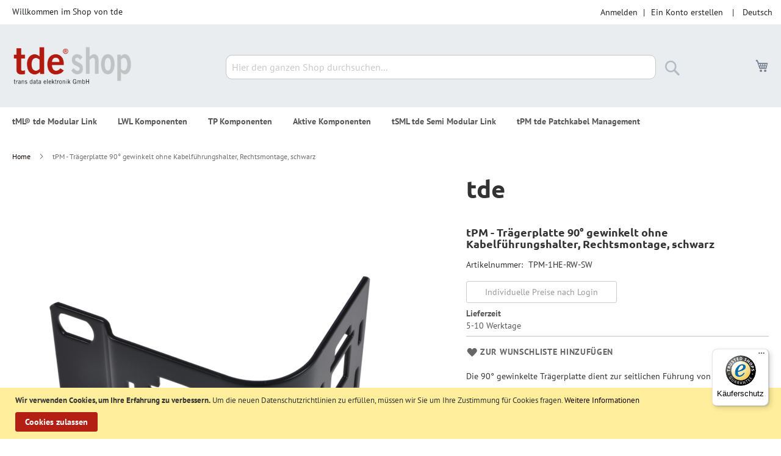

--- FILE ---
content_type: text/html; charset=UTF-8
request_url: https://shop.tde.de/de/tpm-traegerplatte-900-gewinkelt-ohne-kabelfuehrungshalter-rechtsmontage-schwarz-tpm-1he-rw-sw-37689.html
body_size: 122351
content:
<!doctype html>
<html lang="de">
    <head prefix="og: http://ogp.me/ns# fb: http://ogp.me/ns/fb# product: http://ogp.me/ns/product#">
        <script>
    var LOCALE = 'de\u002DDE';
    var BASE_URL = 'https\u003A\u002F\u002Fshop.tde.de\u002Fde\u002F';
    var require = {
        'baseUrl': 'https\u003A\u002F\u002Fshop.tde.de\u002Fstatic\u002Fversion1765887529\u002Ffrontend\u002FTde\u002Ftde_luma\u002Fde_DE'
    };</script>        <meta charset="utf-8"/>
<meta name="title" content="TPM-1HE-RW-SW - tPM - Trägerplatte 90° gewinkelt ohne Kabelführungshalter, Rechtsmontage, schwarz"/>
<meta name="robots" content="INDEX,FOLLOW"/>
<meta name="viewport" content="width=device-width, initial-scale=1"/>
<meta name="format-detection" content="telephone=no"/>
<title>TPM-1HE-RW-SW - tPM - Trägerplatte 90° gewinkelt ohne Kabelführungshalter, Rechtsmontage, schwarz</title>
                <link rel="stylesheet" type="text/css" media="all" href="https://shop.tde.de/static/version1765887529/frontend/Tde/tde_luma/de_DE/mage/calendar.css" />
<link rel="stylesheet" type="text/css" media="all" href="https://shop.tde.de/static/version1765887529/frontend/Tde/tde_luma/de_DE/css/styles-m.css" />
<link rel="stylesheet" type="text/css" media="all" href="https://shop.tde.de/static/version1765887529/frontend/Tde/tde_luma/de_DE/jquery/uppy/dist/uppy-custom.css" />
<link rel="stylesheet" type="text/css" media="all" href="https://shop.tde.de/static/version1765887529/frontend/Tde/tde_luma/de_DE/Mageplaza_Core/css/owl.carousel.css" />
<link rel="stylesheet" type="text/css" media="all" href="https://shop.tde.de/static/version1765887529/frontend/Tde/tde_luma/de_DE/Mageplaza_Core/css/owl.theme.css" />
<link rel="stylesheet" type="text/css" media="all" href="https://shop.tde.de/static/version1765887529/frontend/Tde/tde_luma/de_DE/Mageplaza_BannerSlider/css/animate.min.css" />
<link rel="stylesheet" type="text/css" media="all" href="https://shop.tde.de/static/version1765887529/frontend/Tde/tde_luma/de_DE/mage/gallery/gallery.css" />
<link rel="stylesheet" type="text/css" media="screen and (min-width: 768px)" href="https://shop.tde.de/static/version1765887529/frontend/Tde/tde_luma/de_DE/css/styles-l.css" />
<link rel="stylesheet" type="text/css" media="print" href="https://shop.tde.de/static/version1765887529/frontend/Tde/tde_luma/de_DE/css/print.css" />
<link rel="stylesheet" type="text/css" rel="stylesheet" type="text/css" href="https://shop.tde.de/static/version1765887529/frontend/Tde/tde_luma/de_DE/css/custom.css" />
<script type="text/javascript" src="https://shop.tde.de/static/version1765887529/frontend/Tde/tde_luma/de_DE/requirejs/require.js"></script>
<script type="text/javascript" src="https://shop.tde.de/static/version1765887529/frontend/Tde/tde_luma/de_DE/mage/requirejs/mixins.js"></script>
<script type="text/javascript" src="https://shop.tde.de/static/version1765887529/frontend/Tde/tde_luma/de_DE/requirejs-config.js"></script>
<link rel="preload" as="font" crossorigin="anonymous" href="https://shop.tde.de/static/version1765887529/frontend/Tde/tde_luma/de_DE/fonts/opensans/light/opensans-300.woff2" />
<link rel="preload" as="font" crossorigin="anonymous" href="https://shop.tde.de/static/version1765887529/frontend/Tde/tde_luma/de_DE/fonts/opensans/regular/opensans-400.woff2" />
<link rel="preload" as="font" crossorigin="anonymous" href="https://shop.tde.de/static/version1765887529/frontend/Tde/tde_luma/de_DE/fonts/opensans/semibold/opensans-600.woff2" />
<link rel="preload" as="font" crossorigin="anonymous" href="https://shop.tde.de/static/version1765887529/frontend/Tde/tde_luma/de_DE/fonts/opensans/bold/opensans-700.woff2" />
<link rel="preload" as="font" crossorigin="anonymous" href="https://shop.tde.de/static/version1765887529/frontend/Tde/tde_luma/de_DE/fonts/Luma-Icons.woff2" />
<link rel="icon" type="image/x-icon" href="https://shop.tde.de/media/favicon/default/favicon.ico" />
<link rel="shortcut icon" type="image/x-icon" href="https://shop.tde.de/media/favicon/default/favicon.ico" />
            <script type="text/x-magento-init">
        {
            "*": {
                "Magento_PageCache/js/form-key-provider": {
                    "isPaginationCacheEnabled":
                        0                }
            }
        }
    </script>

        <script type="text&#x2F;javascript">var script = document.createElement('script');
script.src = 'https://integrations.etrusted.com/applications/widget.js/v2';
script.async = true;
script.defer = true;
document.head.appendChild(script);</script>
<meta property="og:type" content="product" />
<meta property="og:title"
      content="tPM&#x20;-&#x20;Tr&#xE4;gerplatte&#x20;90&#xB0;&#x20;gewinkelt&#x20;ohne&#x20;Kabelf&#xFC;hrungshalter,&#x20;Rechtsmontage,&#x20;schwarz" />
<meta property="og:image"
      content="https://shop.tde.de/media/catalog/product/cache/6517c62f5899ad6aa0ba23ceb3eeff97/T/P/TPM-1HE-RW-SW-1-f61da86e.png" />
<meta property="og:description"
      content="Die&#x20;90&amp;deg&#x3B;&#x20;gewinkelte&#x20;Tr&amp;auml&#x3B;gerplatte&#x20;dient&#x20;zur&#x20;seitlichen&#x20;F&amp;uuml&#x3B;hrung&#x20;von&#x20;Kabeln." />
<meta property="og:url" content="https://shop.tde.de/de/tpm-traegerplatte-900-gewinkelt-ohne-kabelfuehrungshalter-rechtsmontage-schwarz-tpm-1he-rw-sw-37689.html" />
    <meta property="product:price:amount" content="13.12"/>
    <meta property="product:price:currency"
      content="EUR"/>
    </head>
    <body data-container="body"
          data-mage-init='{"loaderAjax": {}, "loader": { "icon": "https://shop.tde.de/static/version1765887529/frontend/Tde/tde_luma/de_DE/images/loader-2.gif"}}'
        id="html-body" itemtype="http://schema.org/Product" itemscope="itemscope" class="catalog-product-view product-tpm-traegerplatte-900-gewinkelt-ohne-kabelfuehrungshalter-rechtsmontage-schwarz-tpm-1he-rw-sw-37689 page-layout-1column">
        
<script type="text/x-magento-init">
    {
        "*": {
            "Magento_PageBuilder/js/widget-initializer": {
                "config": {"[data-content-type=\"slider\"][data-appearance=\"default\"]":{"Magento_PageBuilder\/js\/content-type\/slider\/appearance\/default\/widget":false},"[data-content-type=\"map\"]":{"Magento_PageBuilder\/js\/content-type\/map\/appearance\/default\/widget":false},"[data-content-type=\"row\"]":{"Magento_PageBuilder\/js\/content-type\/row\/appearance\/default\/widget":false},"[data-content-type=\"tabs\"]":{"Magento_PageBuilder\/js\/content-type\/tabs\/appearance\/default\/widget":false},"[data-content-type=\"slide\"]":{"Magento_PageBuilder\/js\/content-type\/slide\/appearance\/default\/widget":{"buttonSelector":".pagebuilder-slide-button","showOverlay":"hover","dataRole":"slide"}},"[data-content-type=\"banner\"]":{"Magento_PageBuilder\/js\/content-type\/banner\/appearance\/default\/widget":{"buttonSelector":".pagebuilder-banner-button","showOverlay":"hover","dataRole":"banner"}},"[data-content-type=\"buttons\"]":{"Magento_PageBuilder\/js\/content-type\/buttons\/appearance\/inline\/widget":false},"[data-content-type=\"products\"][data-appearance=\"carousel\"]":{"Magento_PageBuilder\/js\/content-type\/products\/appearance\/carousel\/widget":false}},
                "breakpoints": {"desktop":{"label":"Desktop","stage":true,"default":true,"class":"desktop-switcher","icon":"Magento_PageBuilder::css\/images\/switcher\/switcher-desktop.svg","conditions":{"min-width":"1024px"},"options":{"products":{"default":{"slidesToShow":"5"}}}},"tablet":{"conditions":{"max-width":"1024px","min-width":"768px"},"options":{"products":{"default":{"slidesToShow":"4"},"continuous":{"slidesToShow":"3"}}}},"mobile":{"label":"Mobile","stage":true,"class":"mobile-switcher","icon":"Magento_PageBuilder::css\/images\/switcher\/switcher-mobile.svg","media":"only screen and (max-width: 767px)","conditions":{"max-width":"767px","min-width":"640px"},"options":{"products":{"default":{"slidesToShow":"3"}}}},"mobile-small":{"conditions":{"max-width":"640px"},"options":{"products":{"default":{"slidesToShow":"2"},"continuous":{"slidesToShow":"1"}}}}}            }
        }
    }
</script>

<div class="cookie-status-message" id="cookie-status">
    The store will not work correctly when cookies are disabled.</div>
<script type="text&#x2F;javascript">document.querySelector("#cookie-status").style.display = "none";</script>
<script type="text/x-magento-init">
    {
        "*": {
            "cookieStatus": {}
        }
    }
</script>

<script type="text/x-magento-init">
    {
        "*": {
            "mage/cookies": {
                "expires": null,
                "path": "\u002F",
                "domain": ".shop.tde.de",
                "secure": false,
                "lifetime": "3600"
            }
        }
    }
</script>
    <noscript>
        <div class="message global noscript">
            <div class="content">
                <p>
                    <strong>JavaScript scheint in Ihrem Browser deaktiviert zu sein.</strong>
                    <span>
                        Um unsere Website in bester Weise zu erfahren, aktivieren Sie Javascript in Ihrem Browser.                    </span>
                </p>
            </div>
        </div>
    </noscript>
    <div role="alertdialog"
         tabindex="-1"
         class="message global cookie"
         id="notice-cookie-block">
        <div role="document" class="content" tabindex="0">
            <p>
                <strong>Wir verwenden Cookies, um Ihre Erfahrung zu verbessern.</strong>
                <span>Um die neuen Datenschutzrichtlinien zu erfüllen, müssen wir Sie um Ihre Zustimmung für Cookies fragen.                </span>
                <a href="https://shop.tde.de/de/privacy-policy-cookie-restriction-mode/">Weitere Informationen</a>            </p>
            <div class="actions">
                <button id="btn-cookie-allow" class="action allow primary">
                    <span>Cookies zulassen</span>
                </button>
            </div>
        </div>
    </div>
    <script type="text&#x2F;javascript">    var elemWoj8GUfCArray = document.querySelectorAll('div#notice-cookie-block');
    if(elemWoj8GUfCArray.length !== 'undefined'){
        elemWoj8GUfCArray.forEach(function(element) {
            if (element) {
                element.style.display = 'none';

            }
        });
    }</script>    <script type="text/x-magento-init">
        {
            "#notice-cookie-block": {
                "cookieNotices": {
                    "cookieAllowButtonSelector": "#btn-cookie-allow",
                    "cookieName": "user_allowed_save_cookie",
                    "cookieValue": {"1":1},
                    "cookieLifetime": 31536000,
                    "noCookiesUrl": "https\u003A\u002F\u002Fshop.tde.de\u002Fde\u002Fcookie\u002Findex\u002FnoCookies\u002F"
                }
            }
        }
    </script>

<script>
    window.cookiesConfig = window.cookiesConfig || {};
    window.cookiesConfig.secure = false;
</script><script>    require.config({
        map: {
            '*': {
                wysiwygAdapter: 'mage/adminhtml/wysiwyg/tiny_mce/tinymceAdapter'
            }
        }
    });</script><script>    require.config({
        paths: {
            googleMaps: 'https\u003A\u002F\u002Fmaps.googleapis.com\u002Fmaps\u002Fapi\u002Fjs\u003Fv\u003D3.56\u0026key\u003D'
        },
        config: {
            'Magento_PageBuilder/js/utils/map': {
                style: '',
            },
            'Magento_PageBuilder/js/content-type/map/preview': {
                apiKey: '',
                apiKeyErrorMessage: 'You\u0020must\u0020provide\u0020a\u0020valid\u0020\u003Ca\u0020href\u003D\u0027https\u003A\u002F\u002Fshop.tde.de\u002Fde\u002Fadminhtml\u002Fsystem_config\u002Fedit\u002Fsection\u002Fcms\u002F\u0023cms_pagebuilder\u0027\u0020target\u003D\u0027_blank\u0027\u003EGoogle\u0020Maps\u0020API\u0020key\u003C\u002Fa\u003E\u0020to\u0020use\u0020a\u0020map.'
            },
            'Magento_PageBuilder/js/form/element/map': {
                apiKey: '',
                apiKeyErrorMessage: 'You\u0020must\u0020provide\u0020a\u0020valid\u0020\u003Ca\u0020href\u003D\u0027https\u003A\u002F\u002Fshop.tde.de\u002Fde\u002Fadminhtml\u002Fsystem_config\u002Fedit\u002Fsection\u002Fcms\u002F\u0023cms_pagebuilder\u0027\u0020target\u003D\u0027_blank\u0027\u003EGoogle\u0020Maps\u0020API\u0020key\u003C\u002Fa\u003E\u0020to\u0020use\u0020a\u0020map.'
            },
        }
    });</script><script>
    require.config({
        shim: {
            'Magento_PageBuilder/js/utils/map': {
                deps: ['googleMaps']
            }
        }
    });</script><script type="text/x-magento-init">
{"*":{"Chessio_Matomo\/js\/tracker":{"scriptUrl":"https:\/\/www.tde.de\/matomo\/matomo.js","trackerUrl":"https:\/\/www.tde.de\/matomo\/matomo.php","siteId":4,"actions":[["setEcommerceView","TPM-1HE-RW-SW","tPM - Tr\u00e4gerplatte 90\u00b0 gewinkelt ohne Kabelf\u00fchrungshalter, Rechtsmontage, schwarz",false,13.12],["enableLinkTracking",true],["setLinkTrackingTimer",500],["trackPageView"]]}}}</script>
<script type="text/javascript">
(function (w, d) {
    w._paq = w._paq || [];
    w._paq.push(['setTrackerUrl', 'https://www.tde.de/matomo/matomo.php']);
    w._paq.push(['setSiteId', 4]);
    var g = d.createElement('script'),
        s = d.getElementsByTagName('script')[0];
    g.type = 'text/javascript';
    g.async = true;
    g.defer = true;
    g.src = 'https://www.tde.de/matomo/matomo.js';
    s.parentNode.insertBefore(g, s);
})(window, document);
</script>
<script type="text/javascript">
(function (require, undefined) {
    'use strict';
    var moduleName = 'Chessio_Matomo/js/tracker';
    (require !== undefined) && require([moduleName], undefined, function (e) {
        if (e.requireType === 'scripterror'
            && (e.requireModules && e.requireModules[0]) === moduleName
        ) {
            require.undef(moduleName);
            define(moduleName, function () {
                var noop = function () { /* NoOp */ };
                var error = function () {
                    throw new Error('Failed to load Matomo module');
                };
                var mock = {
                    createTracker: error,
                    getMatomo: error,
                    getTracker: error,
                    push: noop
                };
                mock[moduleName] = noop;
                return mock;
            });
        }
    });
})(require);
</script>
<noscript>
    <p>
        <img src="https://www.tde.de/matomo/matomo.php?idsite=4&rec=1&url=https%3A%2F%2Fshop.tde.de%2Fde%2Ftpm-traegerplatte-900-gewinkelt-ohne-kabelfuehrungshalter-rechtsmontage-schwarz-tpm-1he-rw-sw-37689.html"
             style="border: 0;"
             alt="" />
    </p>
</noscript>
<div class="page-wrapper"><header class="page-header"><div class="panel wrapper"><div class="panel header"><a class="action skip contentarea"
   href="#contentarea">
    <span>
        Direkt zum Inhalt    </span>
</a>
        <div class="switcher language switcher-language" data-ui-id="language-switcher" id="switcher-language">
        <strong class="label switcher-label"><span>Sprache</span></strong>
        <div class="actions dropdown options switcher-options">
            <div class="action toggle switcher-trigger"
                 id="switcher-language-trigger"
                 data-mage-init='{"dropdown":{}}'
                 data-toggle="dropdown"
                 data-trigger-keypress-button="true">
                <strong class="view-de">
                    <span>Deutsch</span>
                </strong>
            </div>
            <ul class="dropdown switcher-dropdown"
                data-target="dropdown">
                                                                                                <li class="view-en switcher-option">
                            <a href="https://shop.tde.de/de/stores/store/redirect/___store/en/___from_store/de/uenc/aHR0cHM6Ly9zaG9wLnRkZS5kZS9lbi90cG0tdHJhZWdlcnBsYXR0ZS05MDAtZ2V3aW5rZWx0LW9obmUta2FiZWxmdWVocnVuZ3NoYWx0ZXItcmVjaHRzbW9udGFnZS1zY2h3YXJ6LXRwbS0xaGUtcnctc3ctMzc2ODkuaHRtbA~~/">
                                English                            </a>
                        </li>
                                                </ul>
        </div>
    </div>
<ul class="header links">    <li class="greet welcome" data-bind="scope: 'customer'">
        <!-- ko if: customer().fullname  -->
        <span class="logged-in"
              data-bind="text: new String('Willkommen, %1!').
              replace('%1', customer().fullname)">
        </span>
        <!-- /ko -->
        <!-- ko ifnot: customer().fullname  -->
        <span class="not-logged-in"
              data-bind="text: 'Willkommen im Shop von tde'"></span>
                <!-- /ko -->
    </li>
        <script type="text/x-magento-init">
        {
            "*": {
                "Magento_Ui/js/core/app": {
                    "components": {
                        "customer": {
                            "component": "Magento_Customer/js/view/customer"
                        }
                    }
                }
            }
        }
    </script>
<!-- BLOCK customer --><!-- /BLOCK customer --><li class="link authorization-link" data-label="|">
    <a href="https://shop.tde.de/de/customer/account/login/referer/aHR0cHM6Ly9zaG9wLnRkZS5kZS9kZS90cG0tdHJhZWdlcnBsYXR0ZS05MDAtZ2V3aW5rZWx0LW9obmUta2FiZWxmdWVocnVuZ3NoYWx0ZXItcmVjaHRzbW9udGFnZS1zY2h3YXJ6LXRwbS0xaGUtcnctc3ctMzc2ODkuaHRtbA~~/"        >Anmelden</a>
</li>
<li><a href="https://shop.tde.de/de/customer/account/create/" id="id14gP1R3L" >Ein Konto erstellen</a></li></ul></div></div><div class="header content"><span data-action="toggle-nav" class="action nav-toggle"><span>Navigation umschalten</span></span>
<a
    class="logo"
    href="https://shop.tde.de/de/"
    title="tde&#x20;-&#x20;trans&#x20;data&#x20;elektronik&#x20;GmbH"
    aria-label="store logo">
    <img src="https://shop.tde.de/media/logo/default/logotde_shop.png"
         title="tde&#x20;-&#x20;trans&#x20;data&#x20;elektronik&#x20;GmbH"
         alt="tde&#x20;-&#x20;trans&#x20;data&#x20;elektronik&#x20;GmbH"
            width="200"                />
</a>

<div data-block="minicart" class="minicart-wrapper">
    <a class="action showcart" href="https://shop.tde.de/de/checkout/cart/"
       data-bind="scope: 'minicart_content'">
        <span class="text">Mein Warenkorb</span>
        <span class="counter qty empty"
              data-bind="css: { empty: !!getCartParam('summary_count') == false && !isLoading() },
               blockLoader: isLoading">
            <span class="counter-number">
                <!-- ko if: getCartParam('summary_count') -->
                <!-- ko text: getCartParam('summary_count').toLocaleString(window.LOCALE) --><!-- /ko -->
                <!-- /ko -->
            </span>
            <span class="counter-label">
            <!-- ko if: getCartParam('summary_count') -->
                <!-- ko text: getCartParam('summary_count').toLocaleString(window.LOCALE) --><!-- /ko -->
                <!-- ko i18n: 'items' --><!-- /ko -->
            <!-- /ko -->
            </span>
        </span>
    </a>
            <div class="block block-minicart"
             data-role="dropdownDialog"
             data-mage-init='{"dropdownDialog":{
                "appendTo":"[data-block=minicart]",
                "triggerTarget":".showcart",
                "timeout": "2000",
                "closeOnMouseLeave": false,
                "closeOnEscape": true,
                "triggerClass":"active",
                "parentClass":"active",
                "buttons":[]}}'>
            <div id="minicart-content-wrapper" data-bind="scope: 'minicart_content'">
                <!-- ko template: getTemplate() --><!-- /ko -->
            </div>
                    </div>
        <script>window.checkout = {"shoppingCartUrl":"https:\/\/shop.tde.de\/de\/checkout\/cart\/","checkoutUrl":"https:\/\/shop.tde.de\/de\/checkout\/","updateItemQtyUrl":"https:\/\/shop.tde.de\/de\/checkout\/sidebar\/updateItemQty\/","removeItemUrl":"https:\/\/shop.tde.de\/de\/checkout\/sidebar\/removeItem\/","imageTemplate":"Magento_Catalog\/product\/image_with_borders","baseUrl":"https:\/\/shop.tde.de\/de\/","minicartMaxItemsVisible":5,"websiteId":"1","maxItemsToDisplay":10,"storeId":"1","storeGroupId":"1","customerLoginUrl":"https:\/\/shop.tde.de\/de\/customer\/account\/login\/referer\/aHR0cHM6Ly9zaG9wLnRkZS5kZS9kZS90cG0tdHJhZWdlcnBsYXR0ZS05MDAtZ2V3aW5rZWx0LW9obmUta2FiZWxmdWVocnVuZ3NoYWx0ZXItcmVjaHRzbW9udGFnZS1zY2h3YXJ6LXRwbS0xaGUtcnctc3ctMzc2ODkuaHRtbA~~\/","isRedirectRequired":false,"autocomplete":"off","captcha":{"user_login":{"isCaseSensitive":false,"imageHeight":50,"imageSrc":"","refreshUrl":"https:\/\/shop.tde.de\/de\/captcha\/refresh\/","isRequired":false,"timestamp":1770122277}}}</script>    <script type="text/x-magento-init">
    {
        "[data-block='minicart']": {
            "Magento_Ui/js/core/app": {"components":{"minicart_content":{"children":{"subtotal.container":{"children":{"subtotal":{"children":{"subtotal.totals":{"config":{"display_cart_subtotal_incl_tax":0,"display_cart_subtotal_excl_tax":1,"template":"Magento_Tax\/checkout\/minicart\/subtotal\/totals"},"children":{"subtotal.totals.msrp":{"component":"Magento_Msrp\/js\/view\/checkout\/minicart\/subtotal\/totals","config":{"displayArea":"minicart-subtotal-hidden","template":"Magento_Msrp\/checkout\/minicart\/subtotal\/totals"}}},"component":"Magento_Tax\/js\/view\/checkout\/minicart\/subtotal\/totals"}},"component":"uiComponent","config":{"template":"Magento_Checkout\/minicart\/subtotal"}}},"component":"uiComponent","config":{"displayArea":"subtotalContainer"}},"item.renderer":{"component":"Magento_Checkout\/js\/view\/cart-item-renderer","config":{"displayArea":"defaultRenderer","template":"Magento_Checkout\/minicart\/item\/default"},"children":{"item.image":{"component":"Magento_Catalog\/js\/view\/image","config":{"template":"Magento_Catalog\/product\/image","displayArea":"itemImage"}},"checkout.cart.item.price.sidebar":{"component":"uiComponent","config":{"template":"Magento_Checkout\/minicart\/item\/price","displayArea":"priceSidebar"}}}},"extra_info":{"component":"uiComponent","config":{"displayArea":"extraInfo"}},"promotion":{"component":"uiComponent","config":{"displayArea":"promotion"}}},"config":{"itemRenderer":{"default":"defaultRenderer","simple":"defaultRenderer","virtual":"defaultRenderer"},"template":"Magento_Checkout\/minicart\/content"},"component":"Magento_Checkout\/js\/view\/minicart"}},"types":[]}        },
        "*": {
            "Magento_Ui/js/block-loader": "https\u003A\u002F\u002Fshop.tde.de\u002Fstatic\u002Fversion1765887529\u002Ffrontend\u002FTde\u002Ftde_luma\u002Fde_DE\u002Fimages\u002Floader\u002D1.gif"
        }
    }
    </script>
</div>
<div class="block block-search">
    <div class="block block-title"><strong>Suche</strong></div>
    <div class="block block-content">
        <form class="form minisearch" id="search_mini_form"
              action="https://shop.tde.de/de/catalogsearch/result/" method="get">
                        <div class="field search">
                <label class="label" for="search" data-role="minisearch-label">
                    <span>Suche</span>
                </label>
                <div class="control">
                    <input id="search"
                           data-mage-init='{
                            "quickSearch": {
                                "formSelector": "#search_mini_form",
                                "url": "https://shop.tde.de/de/search/ajax/suggest/",
                                "destinationSelector": "#search_autocomplete",
                                "minSearchLength": "3"
                            }
                        }'
                           type="text"
                           name="q"
                           value=""
                           placeholder="Hier&#x20;den&#x20;ganzen&#x20;Shop&#x20;durchsuchen..."
                           class="input-text"
                           maxlength="128"
                           role="combobox"
                           aria-haspopup="false"
                           aria-autocomplete="both"
                           autocomplete="off"
                           aria-expanded="false"/>
                    <div id="search_autocomplete" class="search-autocomplete"></div>
                    <div class="nested">
    <a class="action advanced" href="https://shop.tde.de/de/catalogsearch/advanced/" data-action="advanced-search">
        Erweiterte Suche    </a>
</div>
                </div>
            </div>
            <div class="actions">
                <button type="submit"
                        title="Suche"
                        class="action search"
                        aria-label="Search"
                >
                    <span>Suche</span>
                </button>
            </div>
        </form>
    </div>
</div>
</div></header>    <div class="sections nav-sections">
                <div class="section-items nav-sections-items"
             data-mage-init='{"tabs":{"openedState":"active"}}'>
                                            <div class="section-item-title nav-sections-item-title"
                     data-role="collapsible">
                    <a class="nav-sections-item-switch"
                       data-toggle="switch" href="#store.menu">
                        Menü                    </a>
                </div>
                <div class="section-item-content nav-sections-item-content"
                     id="store.menu"
                     data-role="content">
                    
<nav class="navigation" data-action="navigation">
    <ul data-mage-init='{"menu":{"responsive":true, "expanded":true, "position":{"my":"left top","at":"left bottom"}}}'>
        <li  class="level0 nav-1 category-item first level-top parent"><a href="https://shop.tde.de/de/tml-tde-modular-link.html"  class="level-top" ><span>tML® tde Modular Link</span></a><ul class="level0 submenu"><li  class="level1 nav-1-1 category-item first parent"><a href="https://shop.tde.de/de/tml-tde-modular-link/systeme.html" ><span>Systeme</span></a><ul class="level1 submenu"><li  class="level2 nav-1-1-1 category-item first"><a href="https://shop.tde.de/de/tml-tde-modular-link/systeme/tml-tde-modular-link.html" ><span>tML® tde Modular Link</span></a></li><li  class="level2 nav-1-1-2 category-item"><a href="https://shop.tde.de/de/tml-tde-modular-link/systeme/tml-xtended.html" ><span>tML® Xtended</span></a></li><li  class="level2 nav-1-1-3 category-item"><a href="https://shop.tde.de/de/tml-tde-modular-link/systeme/tml-24.html" ><span>tML® 24</span></a></li><li  class="level2 nav-1-1-4 category-item"><a href="https://shop.tde.de/de/tml-tde-modular-link/systeme/tml-32.html" ><span>tML® 32</span></a></li><li  class="level2 nav-1-1-5 category-item"><a href="https://shop.tde.de/de/tml-tde-modular-link/systeme/tml-24plus.html" ><span>tML® 24+</span></a></li><li  class="level2 nav-1-1-6 category-item"><a href="https://shop.tde.de/de/tml-tde-modular-link/systeme/tml-12.html" ><span>tML® 12</span></a></li><li  class="level2 nav-1-1-7 category-item last"><a href="https://shop.tde.de/de/tml-tde-modular-link/systeme/tml-direkt.html" ><span>tML® Direkt</span></a></li></ul></li><li  class="level1 nav-1-2 category-item last parent"><a href="https://shop.tde.de/de/tml-tde-modular-link/kategorien.html" ><span>Kategorien</span></a><ul class="level1 submenu"><li  class="level2 nav-1-2-1 category-item first"><a href="https://shop.tde.de/de/tml-tde-modular-link/kategorien/tml-modultraeger-1he-plus-zubehoer.html" ><span>tML® - Modulträger 1HE + Zubehör</span></a></li><li  class="level2 nav-1-2-2 category-item"><a href="https://shop.tde.de/de/tml-tde-modular-link/kategorien/tml-xtended-lwl-module-mpo-mtp.html" ><span>tML® Xtended - LWL Module MPO/MTP®</span></a></li><li  class="level2 nav-1-2-3 category-item"><a href="https://shop.tde.de/de/tml-tde-modular-link/kategorien/tml-24-lwl-module-mpo-mtp.html" ><span>tML® 24 - LWL Module MPO/MTP®</span></a></li><li  class="level2 nav-1-2-4 category-item"><a href="https://shop.tde.de/de/tml-tde-modular-link/kategorien/tml-breakout-lwl-module-mpo-mtp.html" ><span>tML® Breakout - LWL Module MPO/MTP®</span></a></li><li  class="level2 nav-1-2-5 category-item"><a href="https://shop.tde.de/de/tml-tde-modular-link/kategorien/tml-standard-lwl-module-mpo-mtp.html" ><span>tML® Standard - LWL Module MPO/MTP®</span></a></li><li  class="level2 nav-1-2-6 category-item"><a href="https://shop.tde.de/de/tml-tde-modular-link/kategorien/tml-teilfrontplatten.html" ><span>tML® - Teilfrontplatten</span></a></li><li  class="level2 nav-1-2-7 category-item"><a href="https://shop.tde.de/de/tml-tde-modular-link/kategorien/tml-tp-module-telco.html" ><span>tML® - TP Module Telco</span></a></li><li  class="level2 nav-1-2-8 category-item"><a href="https://shop.tde.de/de/tml-tde-modular-link/kategorien/tml-tp-trunkkabel.html" ><span>tML® - TP Trunkkabel</span></a></li><li  class="level2 nav-1-2-9 category-item"><a href="https://shop.tde.de/de/tml-tde-modular-link/kategorien/tml-24plus-lwl-module-mmc.html" ><span>tML® 24+ - LWL Module MMC</span></a></li><li  class="level2 nav-1-2-10 category-item"><a href="https://shop.tde.de/de/tml-tde-modular-link/kategorien/tml-modultraeger-3he-plus-zubehoer.html" ><span>tML® - Modulträger 3HE + Zubehör</span></a></li><li  class="level2 nav-1-2-11 category-item"><a href="https://shop.tde.de/de/tml-tde-modular-link/kategorien/tml-12-xtended-lwl-trunkkabel-mpo-mtp.html" ><span>tML® 12/Xtended - LWL Trunkkabel MPO/MTP®</span></a></li><li  class="level2 nav-1-2-12 category-item"><a href="https://shop.tde.de/de/tml-tde-modular-link/kategorien/tml-12-xtended-lwl-patchkabel-mpo-mtp-sr4.html" ><span>tML® 12/Xtended - LWL Patchkabel MPO/MTP® SR4</span></a></li><li  class="level2 nav-1-2-13 category-item"><a href="https://shop.tde.de/de/tml-tde-modular-link/kategorien/tml-24-lwl-trunkkabel-mpo-mtp.html" ><span>tML® 24 - LWL Trunkkabel MPO/MTP®</span></a></li><li  class="level2 nav-1-2-14 category-item"><a href="https://shop.tde.de/de/tml-tde-modular-link/kategorien/tml-24-lwl-patchkabel-mpo-mtp-sr8-sr10.html" ><span>tML® 24 - LWL Patchkabel MPO/MTP® SR8/SR10</span></a></li><li  class="level2 nav-1-2-15 category-item"><a href="https://shop.tde.de/de/tml-tde-modular-link/kategorien/tml-12-lwl-module-mpo-mtp.html" ><span>tML® 12 LWL Module MPO/MTP®</span></a></li><li  class="level2 nav-1-2-16 category-item"><a href="https://shop.tde.de/de/tml-tde-modular-link/kategorien/tml-standard-lwl-trunkkabel-mpo-mtp.html" ><span>tML® Standard - LWL Trunkkabel MPO/MTP®</span></a></li><li  class="level2 nav-1-2-17 category-item"><a href="https://shop.tde.de/de/tml-tde-modular-link/kategorien/tml-standard-lwl-patchkabel-mpo-mtp-sr4.html" ><span>tML® Standard - LWL Patchkabel MPO/MTP® SR4</span></a></li><li  class="level2 nav-1-2-18 category-item"><a href="https://shop.tde.de/de/tml-tde-modular-link/kategorien/tml-lwl-fan-out-kabel.html" ><span>tML® - LWL Fan out Kabel</span></a></li><li  class="level2 nav-1-2-19 category-item"><a href="https://shop.tde.de/de/tml-tde-modular-link/kategorien/tml-tp-trunkkabel-telco-f-f.html" ><span>tML® - TP Trunkkabel Telco F/F</span></a></li><li  class="level2 nav-1-2-20 category-item"><a href="https://shop.tde.de/de/tml-tde-modular-link/kategorien/tml-hutschienendapter.html" ><span>tML® - Hutschienendapter</span></a></li><li  class="level2 nav-1-2-21 category-item"><a href="https://shop.tde.de/de/tml-tde-modular-link/kategorien/tml-bodentank-einsatz.html" ><span>tML® - Bodentank Einsatz</span></a></li><li  class="level2 nav-1-2-22 category-item"><a href="https://shop.tde.de/de/tml-tde-modular-link/kategorien/tml-cube.html" ><span>tML® - Cube</span></a></li><li  class="level2 nav-1-2-23 category-item"><a href="https://shop.tde.de/de/tml-tde-modular-link/kategorien/tml-lwl-masterspleissbox.html" ><span>tML® - LWL Masterspleißbox</span></a></li><li  class="level2 nav-1-2-24 category-item"><a href="https://shop.tde.de/de/tml-tde-modular-link/kategorien/tml-patchkabelmanagement.html" ><span>tML® - Patchkabelmanagement</span></a></li><li  class="level2 nav-1-2-25 category-item"><a href="https://shop.tde.de/de/tml-tde-modular-link/kategorien/tml-tp-patchkabel-rj45-rj45.html" ><span>tML® - TP Patchkabel RJ45/RJ45</span></a></li><li  class="level2 nav-1-2-26 category-item"><a href="https://shop.tde.de/de/tml-tde-modular-link/kategorien/tml-lwl-patchkabel-lc-hd-lc-hd.html" ><span>tML® - LWL Patchkabel LC HD/LC HD</span></a></li><li  class="level2 nav-1-2-27 category-item"><a href="https://shop.tde.de/de/tml-tde-modular-link/kategorien/tml-lwl-patchkabel.html" ><span>tML® - LWL Patchkabel</span></a></li><li  class="level2 nav-1-2-28 category-item"><a href="https://shop.tde.de/de/tml-tde-modular-link/kategorien/tml-modulgehaeuse.html" ><span>tML® - Modulgehäuse</span></a></li><li  class="level2 nav-1-2-29 category-item"><a href="https://shop.tde.de/de/tml-tde-modular-link/kategorien/tml-raspberry-pi.html" ><span>tML® - Raspberry Pi</span></a></li><li  class="level2 nav-1-2-30 category-item"><a href="https://shop.tde.de/de/tml-tde-modular-link/kategorien/tml-lwl-tap-module.html" ><span>tML® - LWL TAP Module</span></a></li><li  class="level2 nav-1-2-31 category-item"><a href="https://shop.tde.de/de/tml-tde-modular-link/kategorien/tml-lwl-spine-leaf-mesh-module.html" ><span>tML® - LWL Spine Leaf Mesh Module</span></a></li><li  class="level2 nav-1-2-32 category-item"><a href="https://shop.tde.de/de/tml-tde-modular-link/kategorien/tml-lwl-spleissmodule.html" ><span>tML® - LWL Spleißmodule</span></a></li><li  class="level2 nav-1-2-33 category-item"><a href="https://shop.tde.de/de/tml-tde-modular-link/kategorien/lwl-patchkabel-duplex-premium.html" ><span>LWL Patchkabel Duplex Premium</span></a></li><li  class="level2 nav-1-2-34 category-item last"><a href="https://shop.tde.de/de/tml-tde-modular-link/kategorien/consolidation-point.html" ><span>Consolidation Point </span></a></li></ul></li></ul></li><li  class="level0 nav-2 category-item level-top parent"><a href="https://shop.tde.de/de/lwl-komponenten.html"  class="level-top" ><span>LWL Komponenten</span></a><ul class="level0 submenu"><li  class="level1 nav-2-1 category-item first parent"><a href="https://shop.tde.de/de/lwl-komponenten/systeme.html" ><span>Systeme</span></a><ul class="level1 submenu"><li  class="level2 nav-2-1-1 category-item first"><a href="https://shop.tde.de/de/lwl-komponenten/systeme/e2000.html" ><span>E2000™</span></a></li><li  class="level2 nav-2-1-2 category-item"><a href="https://shop.tde.de/de/lwl-komponenten/systeme/lwl-komponenten.html" ><span>LWL Komponenten</span></a></li><li  class="level2 nav-2-1-3 category-item"><a href="https://shop.tde.de/de/lwl-komponenten/systeme/tbg-ii-tde-baugruppentraeger.html" ><span>tBG II - tde Baugruppenträger </span></a></li><li  class="level2 nav-2-1-4 category-item"><a href="https://shop.tde.de/de/lwl-komponenten/systeme/tdf-tde-distribution-frame-odf.html" ><span>tDF® - tde Distribution Frame (ODF)</span></a></li><li  class="level2 nav-2-1-5 category-item"><a href="https://shop.tde.de/de/lwl-komponenten/systeme/tbl-tde-basic-link-lwl-verteiler.html" ><span>tBL® - tde Basic Link (LWL-Verteiler)</span></a></li><li  class="level2 nav-2-1-6 category-item"><a href="https://shop.tde.de/de/lwl-komponenten/systeme/tde-lwl-konfektion.html" ><span>tde - LWL Konfektion</span></a></li><li  class="level2 nav-2-1-7 category-item"><a href="https://shop.tde.de/de/lwl-komponenten/systeme/tde-standard-lwl-kabelmeterware.html" ><span>tde - Standard LWL Kabelmeterware</span></a></li><li  class="level2 nav-2-1-8 category-item"><a href="https://shop.tde.de/de/lwl-komponenten/systeme/tde-heb-hermaphroditic-expanded-beam.html" ><span>tde - HEB® (Hermaphroditic Expanded Beam)</span></a></li><li  class="level2 nav-2-1-9 category-item"><a href="https://shop.tde.de/de/lwl-komponenten/systeme/tde-secure-patchkabel-mit-verriegelungsfunktion.html" ><span>tde - Secure Patchkabel mit Verriegelungsfunktion</span></a></li><li  class="level2 nav-2-1-10 category-item"><a href="https://shop.tde.de/de/lwl-komponenten/systeme/tde-lwl-daempfungsglieder.html" ><span>tde - LWL Dämpfungsglieder</span></a></li><li  class="level2 nav-2-1-11 category-item"><a href="https://shop.tde.de/de/lwl-komponenten/systeme/tde-lwl-reinigungstools-fuer-stecker-und-buchsen.html" ><span>tde - LWL Reinigungstools für Stecker und Buchsen</span></a></li><li  class="level2 nav-2-1-12 category-item"><a href="https://shop.tde.de/de/lwl-komponenten/systeme/tde-lwl-universal-kabel.html" ><span>tde - LWL Universal Kabel</span></a></li><li  class="level2 nav-2-1-13 category-item"><a href="https://shop.tde.de/de/lwl-komponenten/systeme/tde-mil-tac-kabel.html" ><span>tde - Mil-Tac Kabel</span></a></li><li  class="level2 nav-2-1-14 category-item"><a href="https://shop.tde.de/de/lwl-komponenten/systeme/tmi-tde-minimetro-cwdm-mux-demux.html" ><span>tMI - tde MiniMetro CWDM Mux/Demux</span></a></li><li  class="level2 nav-2-1-15 category-item last"><a href="https://shop.tde.de/de/lwl-komponenten/systeme/tmo-tde-modular-optical-connector.html" ><span>tMO - tde Modular Optical Connector</span></a></li></ul></li><li  class="level1 nav-2-2 category-item parent"><a href="https://shop.tde.de/de/lwl-komponenten/kategorien.html" ><span>Kategorien</span></a><ul class="level1 submenu"><li  class="level2 nav-2-2-1 category-item first"><a href="https://shop.tde.de/de/lwl-komponenten/kategorien/tdf-baugruppe-plus-zubehoer.html" ><span>tDF® - Baugruppe + Zubehör</span></a></li><li  class="level2 nav-2-2-2 category-item"><a href="https://shop.tde.de/de/lwl-komponenten/kategorien/tdf-lwl-spleissmodule-premium.html" ><span>tDF® - LWL Spleißmodule Premium</span></a></li><li  class="level2 nav-2-2-3 category-item"><a href="https://shop.tde.de/de/lwl-komponenten/kategorien/tdf-lwl-spleissmodule-standard.html" ><span>tDF® - LWL Spleißmodule Standard</span></a></li><li  class="level2 nav-2-2-4 category-item"><a href="https://shop.tde.de/de/lwl-komponenten/kategorien/tdf-lwl-spleissmodule.html" ><span>tDF® - LWL Spleißmodule</span></a></li><li  class="level2 nav-2-2-5 category-item"><a href="https://shop.tde.de/de/lwl-komponenten/kategorien/tdf-schranksystem-plus-zubehoer.html" ><span>tDF® - Schranksystem + Zubehör</span></a></li><li  class="level2 nav-2-2-6 category-item"><a href="https://shop.tde.de/de/lwl-komponenten/kategorien/lwl-patchkabel-duplex-standard.html" ><span>LWL Patchkabel Duplex Standard</span></a></li><li  class="level2 nav-2-2-7 category-item"><a href="https://shop.tde.de/de/lwl-komponenten/kategorien/lwl-patchkabel-duplex-premium.html" ><span>LWL Patchkabel Duplex Premium</span></a></li><li  class="level2 nav-2-2-8 category-item"><a href="https://shop.tde.de/de/lwl-komponenten/kategorien/lwl-patchkabel-simplex-standard.html" ><span>LWL Patchkabel Simplex Standard</span></a></li><li  class="level2 nav-2-2-9 category-item"><a href="https://shop.tde.de/de/lwl-komponenten/kategorien/lwl-patchkabel-simplex-premium.html" ><span>LWL Patchkabel Simplex Premium</span></a></li><li  class="level2 nav-2-2-10 category-item"><a href="https://shop.tde.de/de/lwl-komponenten/kategorien/lwl-kabelpigtails-standard.html" ><span>LWL Kabelpigtails Standard</span></a></li><li  class="level2 nav-2-2-11 category-item"><a href="https://shop.tde.de/de/lwl-komponenten/kategorien/lwl-kabelpigtails-premium.html" ><span>LWL Kabelpigtails Premium</span></a></li><li  class="level2 nav-2-2-12 category-item"><a href="https://shop.tde.de/de/lwl-komponenten/kategorien/lwl-faserpigtails-standard.html" ><span>LWL Faserpigtails Standard</span></a></li><li  class="level2 nav-2-2-13 category-item"><a href="https://shop.tde.de/de/lwl-komponenten/kategorien/lwl-faserpigtails-premium.html" ><span>LWL Faserpigtails Premium</span></a></li><li  class="level2 nav-2-2-14 category-item"><a href="https://shop.tde.de/de/lwl-komponenten/kategorien/lwl-trunkkabel-standard.html" ><span>LWL Trunkkabel Standard</span></a></li><li  class="level2 nav-2-2-15 category-item"><a href="https://shop.tde.de/de/lwl-komponenten/kategorien/lwl-trunkkabel-premium.html" ><span>LWL Trunkkabel Premium</span></a></li><li  class="level2 nav-2-2-16 category-item"><a href="https://shop.tde.de/de/lwl-komponenten/kategorien/lwl-mpo-mtp-standard.html" ><span>LWL MPO/MTP® Standard</span></a></li><li  class="level2 nav-2-2-17 category-item"><a href="https://shop.tde.de/de/lwl-komponenten/kategorien/lwl-mpo-mtp-premium.html" ><span>LWL MPO/MTP® Premium</span></a></li><li  class="level2 nav-2-2-18 category-item"><a href="https://shop.tde.de/de/lwl-komponenten/kategorien/lwl-baugruppentraeger.html" ><span>LWL Baugruppenträger</span></a></li><li  class="level2 nav-2-2-19 category-item"><a href="https://shop.tde.de/de/lwl-komponenten/kategorien/lwl-spleissmodule-standard.html" ><span>LWL Spleißmodule Standard</span></a></li><li  class="level2 nav-2-2-20 category-item"><a href="https://shop.tde.de/de/lwl-komponenten/kategorien/lwl-spleissmodule-premium.html" ><span>LWL Spleißmodule Premium</span></a></li><li  class="level2 nav-2-2-21 category-item"><a href="https://shop.tde.de/de/lwl-komponenten/kategorien/lwl-spleissboxen.html" ><span>LWL Spleißboxen</span></a></li><li  class="level2 nav-2-2-22 category-item"><a href="https://shop.tde.de/de/lwl-komponenten/kategorien/lwl-spleissboxen-premium.html" ><span>LWL Spleißboxen Premium</span></a></li><li  class="level2 nav-2-2-23 category-item"><a href="https://shop.tde.de/de/lwl-komponenten/kategorien/lwl-hutschienenspleissmodul.html" ><span>LWL Hutschienenspleißmodul</span></a></li><li  class="level2 nav-2-2-24 category-item"><a href="https://shop.tde.de/de/lwl-komponenten/kategorien/lwl-hutschienenspleissmodul-premium.html" ><span>LWL Hutschienenspleißmodul Premium</span></a></li><li  class="level2 nav-2-2-25 category-item"><a href="https://shop.tde.de/de/lwl-komponenten/kategorien/lwl-spleisszubehoer.html" ><span>LWL Spleißzubehör</span></a></li><li  class="level2 nav-2-2-26 category-item"><a href="https://shop.tde.de/de/lwl-komponenten/kategorien/lwl-reinigungswerkzeuge.html" ><span>LWL Reinigungswerkzeuge</span></a></li><li  class="level2 nav-2-2-27 category-item"><a href="https://shop.tde.de/de/lwl-komponenten/kategorien/lwl-adapter.html" ><span>LWL Adapter</span></a></li><li  class="level2 nav-2-2-28 category-item"><a href="https://shop.tde.de/de/lwl-komponenten/kategorien/lwl-daempfungsglieder.html" ><span>LWL Dämpfungsglieder</span></a></li><li  class="level2 nav-2-2-29 category-item"><a href="https://shop.tde.de/de/lwl-komponenten/kategorien/lwl-steckverbinder.html" ><span>LWL Steckverbinder</span></a></li><li  class="level2 nav-2-2-30 category-item"><a href="https://shop.tde.de/de/lwl-komponenten/kategorien/lwl-vorkonfektionierte-einblaskabel.html" ><span>LWL Vorkonfektionierte Einblaskabel</span></a></li><li  class="level2 nav-2-2-31 category-item"><a href="https://shop.tde.de/de/lwl-komponenten/kategorien/lwl-kabel.html" ><span>LWL Kabel</span></a></li><li  class="level2 nav-2-2-32 category-item"><a href="https://shop.tde.de/de/lwl-komponenten/kategorien/lwl-sicherheitssysteme.html" ><span>LWL Sicherheitssysteme</span></a></li><li  class="level2 nav-2-2-33 category-item"><a href="https://shop.tde.de/de/lwl-komponenten/kategorien/cwdm.html" ><span>CWDM</span></a></li><li  class="level2 nav-2-2-34 category-item"><a href="https://shop.tde.de/de/lwl-komponenten/kategorien/wandverteiler.html" ><span>Wandverteiler</span></a></li><li  class="level2 nav-2-2-35 category-item"><a href="https://shop.tde.de/de/lwl-komponenten/kategorien/consolidation-point.html" ><span>Consolidation Point </span></a></li><li  class="level2 nav-2-2-36 category-item last"><a href="https://shop.tde.de/de/lwl-komponenten/kategorien/kabel-management.html" ><span>Kabel Management</span></a></li></ul></li><li  class="level1 nav-2-3 category-item last"><a href="https://shop.tde.de/de/lwl-komponenten/lwl-konfiguratoren.html" ><span>LWL Konfiguratoren</span></a></li></ul></li><li  class="level0 nav-3 category-item level-top parent"><a href="https://shop.tde.de/de/tp-komponenten.html"  class="level-top" ><span>TP Komponenten</span></a><ul class="level0 submenu"><li  class="level1 nav-3-1 category-item first parent"><a href="https://shop.tde.de/de/tp-komponenten/systeme.html" ><span>Systeme</span></a><ul class="level1 submenu"><li  class="level2 nav-3-1-1 category-item first"><a href="https://shop.tde.de/de/tp-komponenten/systeme/tde-tp-konfektion.html" ><span>tde - TP Konfektion</span></a></li><li  class="level2 nav-3-1-2 category-item"><a href="https://shop.tde.de/de/tp-komponenten/systeme/uc-datenkabel-draka-office-network-solution.html" ><span>UC Datenkabel - Draka Office Network Solution</span></a></li><li  class="level2 nav-3-1-3 category-item"><a href="https://shop.tde.de/de/tp-komponenten/systeme/tp-komponenten.html" ><span>TP Komponenten</span></a></li><li  class="level2 nav-3-1-4 category-item"><a href="https://shop.tde.de/de/tp-komponenten/systeme/uc-industriekabel.html" ><span>UC Industriekabel</span></a></li><li  class="level2 nav-3-1-5 category-item"><a href="https://shop.tde.de/de/tp-komponenten/systeme/tbl-tde-basic-link-tp.html" ><span>tBL® - tde Basic Link (TP)</span></a></li><li  class="level2 nav-3-1-6 category-item last"><a href="https://shop.tde.de/de/tp-komponenten/systeme/uc-future-draka-datacom-solution.html" ><span>UC FUTURE - Draka Datacom Solution</span></a></li></ul></li><li  class="level1 nav-3-2 category-item last parent"><a href="https://shop.tde.de/de/tp-komponenten/kategorien.html" ><span>Kategorien</span></a><ul class="level1 submenu"><li  class="level2 nav-3-2-1 category-item first"><a href="https://shop.tde.de/de/tp-komponenten/kategorien/tp-anschlussdosen.html" ><span>TP Anschlussdosen</span></a></li><li  class="level2 nav-3-2-2 category-item"><a href="https://shop.tde.de/de/tp-komponenten/kategorien/tp-patch-panel.html" ><span>TP Patch Panel</span></a></li><li  class="level2 nav-3-2-3 category-item"><a href="https://shop.tde.de/de/tp-komponenten/kategorien/tp-kabel.html" ><span>TP Kabel</span></a></li><li  class="level2 nav-3-2-4 category-item"><a href="https://shop.tde.de/de/tp-komponenten/kategorien/tp-patchkabel.html" ><span>TP Patchkabel</span></a></li><li  class="level2 nav-3-2-5 category-item"><a href="https://shop.tde.de/de/tp-komponenten/kategorien/tp-trunkkabel.html" ><span>TP Trunkkabel</span></a></li><li  class="level2 nav-3-2-6 category-item"><a href="https://shop.tde.de/de/tp-komponenten/kategorien/tp-telco-kabel.html" ><span>TP Telco Kabel</span></a></li><li  class="level2 nav-3-2-7 category-item"><a href="https://shop.tde.de/de/tp-komponenten/kategorien/tp-werkzeuge.html" ><span>TP Werkzeuge</span></a></li><li  class="level2 nav-3-2-8 category-item"><a href="https://shop.tde.de/de/tp-komponenten/kategorien/tp-rj45-module.html" ><span>TP RJ45 Module</span></a></li><li  class="level2 nav-3-2-9 category-item"><a href="https://shop.tde.de/de/tp-komponenten/kategorien/tp-termination-block.html" ><span>TP Termination Block</span></a></li><li  class="level2 nav-3-2-10 category-item"><a href="https://shop.tde.de/de/tp-komponenten/kategorien/tp-bodentank-einsatz.html" ><span>TP Bodentank Einsatz</span></a></li><li  class="level2 nav-3-2-11 category-item"><a href="https://shop.tde.de/de/tp-komponenten/kategorien/tp-zubehoer.html" ><span>TP Zubehör</span></a></li><li  class="level2 nav-3-2-12 category-item last"><a href="https://shop.tde.de/de/tp-komponenten/kategorien/consolidation-point.html" ><span>Consolidation Point </span></a></li></ul></li></ul></li><li  class="level0 nav-4 category-item level-top parent"><a href="https://shop.tde.de/de/aktive-komponenten.html"  class="level-top" ><span>Aktive Komponenten</span></a><ul class="level0 submenu"><li  class="level1 nav-4-1 category-item first parent"><a href="https://shop.tde.de/de/aktive-komponenten/systeme.html" ><span>Systeme</span></a><ul class="level1 submenu"><li  class="level2 nav-4-1-1 category-item first"><a href="https://shop.tde.de/de/aktive-komponenten/systeme/tde-transceiver.html" ><span>tde - Transceiver</span></a></li><li  class="level2 nav-4-1-2 category-item"><a href="https://shop.tde.de/de/aktive-komponenten/systeme/residential-gateways.html" ><span>Residential Gateways</span></a></li><li  class="level2 nav-4-1-3 category-item"><a href="https://shop.tde.de/de/aktive-komponenten/systeme/finisar-transceiver.html" ><span>Finisar - Transceiver</span></a></li><li  class="level2 nav-4-1-4 category-item"><a href="https://shop.tde.de/de/aktive-komponenten/systeme/lantronix-transition-networks.html" ><span>Lantronix / Transition Networks</span></a></li><li  class="level2 nav-4-1-5 category-item"><a href="https://shop.tde.de/de/aktive-komponenten/systeme/gbic-sfp-xfp-xenpak-transceiver.html" ><span>GBIC-, SFP-, XFP-, XENPAK-Transceiver</span></a></li><li  class="level2 nav-4-1-6 category-item"><a href="https://shop.tde.de/de/aktive-komponenten/systeme/direct-attach-cables-active-optical-cables.html" ><span>Direct Attach Cables / Active Optical Cables</span></a></li><li  class="level2 nav-4-1-7 category-item"><a href="https://shop.tde.de/de/aktive-komponenten/systeme/point-system.html" ><span>Point System</span></a></li><li  class="level2 nav-4-1-8 category-item last"><a href="https://shop.tde.de/de/aktive-komponenten/systeme/tmc-tde-media-conversion-system.html" ><span>tMC - tde Media Conversion System</span></a></li></ul></li><li  class="level1 nav-4-2 category-item last parent"><a href="https://shop.tde.de/de/aktive-komponenten/kategorien.html" ><span>Kategorien</span></a><ul class="level1 submenu"><li  class="level2 nav-4-2-1 category-item first"><a href="https://shop.tde.de/de/aktive-komponenten/kategorien/network-switches.html" ><span>Network Switches</span></a></li><li  class="level2 nav-4-2-2 category-item"><a href="https://shop.tde.de/de/aktive-komponenten/kategorien/media-converters.html" ><span>Media Converters</span></a></li><li  class="level2 nav-4-2-3 category-item"><a href="https://shop.tde.de/de/aktive-komponenten/kategorien/optics.html" ><span>Optics</span></a></li><li  class="level2 nav-4-2-4 category-item"><a href="https://shop.tde.de/de/aktive-komponenten/kategorien/rem-robo.html" ><span>REM-ROBO</span></a></li><li  class="level2 nav-4-2-5 category-item"><a href="https://shop.tde.de/de/aktive-komponenten/kategorien/nics.html" ><span>NICs</span></a></li><li  class="level2 nav-4-2-6 category-item"><a href="https://shop.tde.de/de/aktive-komponenten/kategorien/rem-data-center.html" ><span>REM-Data Center</span></a></li><li  class="level2 nav-4-2-7 category-item"><a href="https://shop.tde.de/de/aktive-komponenten/kategorien/device-servers.html" ><span>Device Servers</span></a></li><li  class="level2 nav-4-2-8 category-item"><a href="https://shop.tde.de/de/aktive-komponenten/kategorien/emb-ethernet-modules.html" ><span>Emb Ethernet Modules</span></a></li><li  class="level2 nav-4-2-9 category-item"><a href="https://shop.tde.de/de/aktive-komponenten/kategorien/emb-gnss-modules.html" ><span>Emb GNSS Modules</span></a></li><li  class="level2 nav-4-2-10 category-item"><a href="https://shop.tde.de/de/aktive-komponenten/kategorien/emb-wi-fi-modules.html" ><span>Emb Wi-Fi Modules</span></a></li><li  class="level2 nav-4-2-11 category-item"><a href="https://shop.tde.de/de/aktive-komponenten/kategorien/iot-gateways.html" ><span>IoT Gateways</span></a></li><li  class="level2 nav-4-2-12 category-item"><a href="https://shop.tde.de/de/aktive-komponenten/kategorien/iot-modems.html" ><span>IoT Modems</span></a></li><li  class="level2 nav-4-2-13 category-item"><a href="https://shop.tde.de/de/aktive-komponenten/kategorien/iot-routers.html" ><span>IoT Routers</span></a></li><li  class="level2 nav-4-2-14 category-item"><a href="https://shop.tde.de/de/aktive-komponenten/kategorien/print-servers.html" ><span>Print Servers</span></a></li><li  class="level2 nav-4-2-15 category-item"><a href="https://shop.tde.de/de/aktive-komponenten/kategorien/rem-kvm-solutions.html" ><span>REM-KVM Solutions</span></a></li><li  class="level2 nav-4-2-16 category-item"><a href="https://shop.tde.de/de/aktive-komponenten/kategorien/telematics-gateways.html" ><span>Telematics Gateways</span></a></li><li  class="level2 nav-4-2-17 category-item"><a href="https://shop.tde.de/de/aktive-komponenten/kategorien/m110-series.html" ><span>M110 series</span></a></li><li  class="level2 nav-4-2-18 category-item"><a href="https://shop.tde.de/de/aktive-komponenten/kategorien/gbic-module.html" ><span>GBIC Module</span></a></li><li  class="level2 nav-4-2-19 category-item"><a href="https://shop.tde.de/de/aktive-komponenten/kategorien/sfp-module.html" ><span>SFP Module</span></a></li><li  class="level2 nav-4-2-20 category-item"><a href="https://shop.tde.de/de/aktive-komponenten/kategorien/xfp-module.html" ><span>XFP Module</span></a></li><li  class="level2 nav-4-2-21 category-item"><a href="https://shop.tde.de/de/aktive-komponenten/kategorien/xenpak-module.html" ><span>XENPAK Module</span></a></li><li  class="level2 nav-4-2-22 category-item last"><a href="https://shop.tde.de/de/aktive-komponenten/kategorien/transceiver.html" ><span>Transceiver</span></a></li></ul></li></ul></li><li  class="level0 nav-5 category-item level-top parent"><a href="https://shop.tde.de/de/tsml-tde-semi-modular-link.html"  class="level-top" ><span>tSML tde Semi Modular Link</span></a><ul class="level0 submenu"><li  class="level1 nav-5-1 category-item first parent"><a href="https://shop.tde.de/de/tsml-tde-semi-modular-link/systeme.html" ><span>Systeme</span></a><ul class="level1 submenu"><li  class="level2 nav-5-1-1 category-item first last"><a href="https://shop.tde.de/de/tsml-tde-semi-modular-link/systeme/tsml-tde-semi-modular-link.html" ><span>tSML - tde Semi Modular Link</span></a></li></ul></li><li  class="level1 nav-5-2 category-item last parent"><a href="https://shop.tde.de/de/tsml-tde-semi-modular-link/kategorien.html" ><span>Kategorien</span></a><ul class="level1 submenu"><li  class="level2 nav-5-2-1 category-item first"><a href="https://shop.tde.de/de/tsml-tde-semi-modular-link/kategorien/tsml-lwl-tp-breakout-modul-19-0-5he.html" ><span>tSML - LWL/TP Breakout Modul  19&quot;/ 0.5HE</span></a></li><li  class="level2 nav-5-2-2 category-item"><a href="https://shop.tde.de/de/tsml-tde-semi-modular-link/kategorien/tsml-lwl-tp-breakout-modul-19-0-5he-gewinkelt.html" ><span>tSML - LWL/TP Breakout Modul 19&quot;/ 0.5HE gewinkelt</span></a></li><li  class="level2 nav-5-2-3 category-item"><a href="https://shop.tde.de/de/tsml-tde-semi-modular-link/kategorien/tsml-lwl-tp-breakout-modul-zubehoer.html" ><span>tSML - LWL/TP Breakout Modul Zubehör</span></a></li><li  class="level2 nav-5-2-4 category-item"><a href="https://shop.tde.de/de/tsml-tde-semi-modular-link/kategorien/tsml-lwl-module-19-0-5he.html" ><span>tSML - LWL Module 19&quot;/ 0.5HE</span></a></li><li  class="level2 nav-5-2-5 category-item"><a href="https://shop.tde.de/de/tsml-tde-semi-modular-link/kategorien/tsml-lwl-breakoutmodule-19-0-5he.html" ><span>tSML - LWL Breakoutmodule 19&quot;/ 0.5HE</span></a></li><li  class="level2 nav-5-2-6 category-item"><a href="https://shop.tde.de/de/tsml-tde-semi-modular-link/kategorien/tsml-lwl-module-19-0-5he-gewinkelt.html" ><span>tSML - LWL Module 19&quot;/ 0.5HE gewinkelt</span></a></li><li  class="level2 nav-5-2-7 category-item"><a href="https://shop.tde.de/de/tsml-tde-semi-modular-link/kategorien/tsml-lwl-breakoutmodule-19-0-5he-gewinkelt.html" ><span>tSML - LWL Breakoutmodule 19&quot;/ 0.5HE gewinkelt </span></a></li><li  class="level2 nav-5-2-8 category-item"><a href="https://shop.tde.de/de/tsml-tde-semi-modular-link/kategorien/tsml-tp-modul-19-0-5he-telco.html" ><span>tSML - TP Modul 19&quot;/ 0.5HE Telco</span></a></li><li  class="level2 nav-5-2-9 category-item"><a href="https://shop.tde.de/de/tsml-tde-semi-modular-link/kategorien/tsml-lwl-trunkkabel-mpo-mtp.html" ><span>tSML - LWL Trunkkabel MPO/MTP®</span></a></li><li  class="level2 nav-5-2-10 category-item"><a href="https://shop.tde.de/de/tsml-tde-semi-modular-link/kategorien/tsml-tp-trunkkabel.html" ><span>tSML - TP Trunkkabel</span></a></li><li  class="level2 nav-5-2-11 category-item last"><a href="https://shop.tde.de/de/tsml-tde-semi-modular-link/kategorien/tsml-tp-trunkkabel-telco-f-f.html" ><span>tSML - TP Trunkkabel Telco F/F</span></a></li></ul></li></ul></li><li  class="level0 nav-6 category-item last level-top parent"><a href="https://shop.tde.de/de/tpm-tde-patchkabel-management.html"  class="level-top" ><span>tPM tde Patchkabel Management</span></a><ul class="level0 submenu"><li  class="level1 nav-6-1 category-item first parent"><a href="https://shop.tde.de/de/tpm-tde-patchkabel-management/systeme.html" ><span>Systeme</span></a><ul class="level1 submenu"><li  class="level2 nav-6-1-1 category-item first last"><a href="https://shop.tde.de/de/tpm-tde-patchkabel-management/systeme/tpm-tde-patchkabel-management.html" ><span>tPM - tde Patchkabel Management</span></a></li></ul></li><li  class="level1 nav-6-2 category-item last parent"><a href="https://shop.tde.de/de/tpm-tde-patchkabel-management/kategorien.html" ><span>Kategorien</span></a><ul class="level1 submenu"><li  class="level2 nav-6-2-1 category-item first last"><a href="https://shop.tde.de/de/tpm-tde-patchkabel-management/kategorien/kabel-management.html" ><span>Kabel Management</span></a></li></ul></li></ul></li>            </ul>
</nav>
                </div>
                                            <div class="section-item-title nav-sections-item-title"
                     data-role="collapsible">
                    <a class="nav-sections-item-switch"
                       data-toggle="switch" href="#store.links">
                        Konto                    </a>
                </div>
                <div class="section-item-content nav-sections-item-content"
                     id="store.links"
                     data-role="content">
                    <!-- Account links -->                </div>
                                            <div class="section-item-title nav-sections-item-title"
                     data-role="collapsible">
                    <a class="nav-sections-item-switch"
                       data-toggle="switch" href="#store.settings">
                        Einstellungen                    </a>
                </div>
                <div class="section-item-content nav-sections-item-content"
                     id="store.settings"
                     data-role="content">
                            <div class="switcher language switcher-language" data-ui-id="language-switcher" id="switcher-language-nav">
        <strong class="label switcher-label"><span>Sprache</span></strong>
        <div class="actions dropdown options switcher-options">
            <div class="action toggle switcher-trigger"
                 id="switcher-language-trigger-nav"
                 data-mage-init='{"dropdown":{}}'
                 data-toggle="dropdown"
                 data-trigger-keypress-button="true">
                <strong class="view-de">
                    <span>Deutsch</span>
                </strong>
            </div>
            <ul class="dropdown switcher-dropdown"
                data-target="dropdown">
                                                                                                <li class="view-en switcher-option">
                            <a href="https://shop.tde.de/de/stores/store/redirect/___store/en/___from_store/de/uenc/aHR0cHM6Ly9zaG9wLnRkZS5kZS9lbi90cG0tdHJhZWdlcnBsYXR0ZS05MDAtZ2V3aW5rZWx0LW9obmUta2FiZWxmdWVocnVuZ3NoYWx0ZXItcmVjaHRzbW9udGFnZS1zY2h3YXJ6LXRwbS0xaGUtcnctc3ctMzc2ODkuaHRtbA~~/">
                                English                            </a>
                        </li>
                                                </ul>
        </div>
    </div>
                </div>
                    </div>
    </div>
<div class="breadcrumbs"></div>
<script type="text/x-magento-init">
    {
        ".breadcrumbs": {
            "breadcrumbs": {"categoryUrlSuffix":".html","useCategoryPathInUrl":0,"product":"tPM - Tr\u00e4gerplatte 90\u00b0 gewinkelt ohne Kabelf\u00fchrungshalter, Rechtsmontage, schwarz"}        }
    }
</script>
<main id="maincontent" class="page-main"><a id="contentarea" tabindex="-1"></a>
<div class="page messages"><div data-placeholder="messages"></div>
<div data-bind="scope: 'messages'">
    <!-- ko if: cookieMessagesObservable() && cookieMessagesObservable().length > 0 -->
    <div aria-atomic="true" role="alert" class="messages" data-bind="foreach: {
        data: cookieMessagesObservable(), as: 'message'
    }">
        <div data-bind="attr: {
            class: 'message-' + message.type + ' ' + message.type + ' message',
            'data-ui-id': 'message-' + message.type
        }">
            <div data-bind="html: $parent.prepareMessageForHtml(message.text)"></div>
        </div>
    </div>
    <!-- /ko -->

    <div aria-atomic="true" role="alert" class="messages" data-bind="foreach: {
        data: messages().messages, as: 'message'
    }, afterRender: purgeMessages">
        <div data-bind="attr: {
            class: 'message-' + message.type + ' ' + message.type + ' message',
            'data-ui-id': 'message-' + message.type
        }">
            <div data-bind="html: $parent.prepareMessageForHtml(message.text)"></div>
        </div>
    </div>
</div>

<script type="text/x-magento-init">
    {
        "*": {
            "Magento_Ui/js/core/app": {
                "components": {
                        "messages": {
                            "component": "Magento_Theme/js/view/messages"
                        }
                    }
                }
            }
    }
</script>
</div><div class="columns"><div class="column main"><input name="form_key" type="hidden" value="aPxwUh1vjvDvh6W6" /><div id="authenticationPopup" data-bind="scope:'authenticationPopup', style: {display: 'none'}">
        <script>window.authenticationPopup = {"autocomplete":"off","customerRegisterUrl":"https:\/\/shop.tde.de\/de\/customer\/account\/create\/","customerForgotPasswordUrl":"https:\/\/shop.tde.de\/de\/customer\/account\/forgotpassword\/","baseUrl":"https:\/\/shop.tde.de\/de\/","customerLoginUrl":"https:\/\/shop.tde.de\/de\/customer\/ajax\/login\/"}</script>    <!-- ko template: getTemplate() --><!-- /ko -->
        <script type="text/x-magento-init">
        {
            "#authenticationPopup": {
                "Magento_Ui/js/core/app": {"components":{"authenticationPopup":{"component":"Magento_Customer\/js\/view\/authentication-popup","children":{"messages":{"component":"Magento_Ui\/js\/view\/messages","displayArea":"messages"},"captcha":{"component":"Magento_Captcha\/js\/view\/checkout\/loginCaptcha","displayArea":"additional-login-form-fields","formId":"user_login","configSource":"checkout"}}}}}            },
            "*": {
                "Magento_Ui/js/block-loader": "https\u003A\u002F\u002Fshop.tde.de\u002Fstatic\u002Fversion1765887529\u002Ffrontend\u002FTde\u002Ftde_luma\u002Fde_DE\u002Fimages\u002Floader\u002D1.gif"
                            }
        }
    </script>
</div>
<script type="text/x-magento-init">
    {
        "*": {
            "Magento_Customer/js/section-config": {
                "sections": {"stores\/store\/switch":["*"],"stores\/store\/switchrequest":["*"],"directory\/currency\/switch":["*"],"*":["messages"],"customer\/account\/logout":["*","recently_viewed_product","recently_compared_product","persistent"],"customer\/account\/loginpost":["*"],"customer\/account\/createpost":["*"],"customer\/account\/editpost":["*"],"customer\/ajax\/login":["checkout-data","cart","captcha"],"catalog\/product_compare\/add":["compare-products"],"catalog\/product_compare\/remove":["compare-products"],"catalog\/product_compare\/clear":["compare-products"],"sales\/guest\/reorder":["cart"],"sales\/order\/reorder":["cart"],"checkout\/cart\/add":["cart","directory-data"],"checkout\/cart\/delete":["cart"],"checkout\/cart\/updatepost":["cart"],"checkout\/cart\/updateitemoptions":["cart"],"checkout\/cart\/couponpost":["cart"],"checkout\/cart\/estimatepost":["cart"],"checkout\/cart\/estimateupdatepost":["cart"],"checkout\/onepage\/saveorder":["cart","checkout-data","last-ordered-items"],"checkout\/sidebar\/removeitem":["cart"],"checkout\/sidebar\/updateitemqty":["cart"],"rest\/*\/v1\/carts\/*\/payment-information":["cart","last-ordered-items","captcha","instant-purchase"],"rest\/*\/v1\/guest-carts\/*\/payment-information":["cart","captcha"],"rest\/*\/v1\/guest-carts\/*\/selected-payment-method":["cart","checkout-data"],"rest\/*\/v1\/carts\/*\/selected-payment-method":["cart","checkout-data","instant-purchase"],"customer\/address\/*":["instant-purchase"],"customer\/account\/*":["instant-purchase"],"vault\/cards\/deleteaction":["instant-purchase"],"multishipping\/checkout\/overviewpost":["cart"],"paypal\/express\/placeorder":["cart","checkout-data"],"paypal\/payflowexpress\/placeorder":["cart","checkout-data"],"paypal\/express\/onauthorization":["cart","checkout-data"],"persistent\/index\/unsetcookie":["persistent"],"review\/product\/post":["review"],"paymentservicespaypal\/smartbuttons\/placeorder":["cart","checkout-data"],"paymentservicespaypal\/smartbuttons\/cancel":["cart","checkout-data"],"wishlist\/index\/add":["wishlist"],"wishlist\/index\/remove":["wishlist"],"wishlist\/index\/updateitemoptions":["wishlist"],"wishlist\/index\/update":["wishlist"],"wishlist\/index\/cart":["wishlist","cart"],"wishlist\/index\/fromcart":["wishlist","cart"],"wishlist\/index\/allcart":["wishlist","cart"],"wishlist\/shared\/allcart":["wishlist","cart"],"wishlist\/shared\/cart":["cart"]},
                "clientSideSections": ["checkout-data","cart-data"],
                "baseUrls": ["https:\/\/shop.tde.de\/de\/","http:\/\/shop.tde.de\/de\/"],
                "sectionNames": ["messages","customer","compare-products","last-ordered-items","cart","directory-data","captcha","instant-purchase","loggedAsCustomer","persistent","review","payments","wishlist","recently_viewed_product","recently_compared_product","product_data_storage","paypal-billing-agreement","paypal-buyer-country"]            }
        }
    }
</script>
<script type="text/x-magento-init">
    {
        "*": {
            "Magento_Customer/js/customer-data": {
                "sectionLoadUrl": "https\u003A\u002F\u002Fshop.tde.de\u002Fde\u002Fcustomer\u002Fsection\u002Fload\u002F",
                "expirableSectionLifetime": 60,
                "expirableSectionNames": ["cart","persistent"],
                "cookieLifeTime": "3600",
                "cookieDomain": "",
                "updateSessionUrl": "https\u003A\u002F\u002Fshop.tde.de\u002Fde\u002Fcustomer\u002Faccount\u002FupdateSession\u002F",
                "isLoggedIn": ""
            }
        }
    }
</script>
<script type="text/x-magento-init">
    {
        "*": {
            "Magento_Customer/js/invalidation-processor": {
                "invalidationRules": {
                    "website-rule": {
                        "Magento_Customer/js/invalidation-rules/website-rule": {
                            "scopeConfig": {
                                "websiteId": "1"
                            }
                        }
                    }
                }
            }
        }
    }
</script>
<script type="text/x-magento-init">
    {
        "body": {
            "pageCache": {"url":"https:\/\/shop.tde.de\/de\/page_cache\/block\/render\/id\/2433\/","handles":["default","catalog_product_view","catalog_product_view_type_simple","catalog_product_view_attribute_set_9","catalog_product_view_id_2433","catalog_product_view_sku_TPM-1HE-RW-SW"],"originalRequest":{"route":"catalog","controller":"product","action":"view","uri":"\/de\/tpm-traegerplatte-900-gewinkelt-ohne-kabelfuehrungshalter-rechtsmontage-schwarz-tpm-1he-rw-sw-37689.html"},"versionCookieName":"private_content_version"}        }
    }
</script>
<div class="product media"><a id="gallery-prev-area" tabindex="-1"></a>
<div class="action-skip-wrapper"><a class="action skip gallery-next-area"
   href="#gallery-next-area">
    <span>
        Zum Ende der Bildergalerie springen    </span>
</a>
</div>

<div class="gallery-placeholder _block-content-loading" data-gallery-role="gallery-placeholder">
    <img
        alt="main product photo"
        class="gallery-placeholder__image"
        src="https://shop.tde.de/media/catalog/product/cache/207e23213cf636ccdef205098cf3c8a3/T/P/TPM-1HE-RW-SW-1-f61da86e.png"
        width="700"        height="700"    />
    <link itemprop="image" href="https://shop.tde.de/media/catalog/product/cache/207e23213cf636ccdef205098cf3c8a3/T/P/TPM-1HE-RW-SW-1-f61da86e.png">
</div>
<script type="text/x-magento-init">
    {
        "[data-gallery-role=gallery-placeholder]": {
            "mage/gallery/gallery": {
                "mixins":["magnifier/magnify"],
                "magnifierOpts": {"fullscreenzoom":"20","top":"","left":"","width":"","height":"","eventType":"hover","enabled":false,"mode":"outside"},
                "data": [{"thumb":"https:\/\/shop.tde.de\/media\/catalog\/product\/cache\/a32785f299d1d6627cb18126779d91a2\/T\/P\/TPM-1HE-RW-SW-1-f61da86e.png","img":"https:\/\/shop.tde.de\/media\/catalog\/product\/cache\/207e23213cf636ccdef205098cf3c8a3\/T\/P\/TPM-1HE-RW-SW-1-f61da86e.png","full":"https:\/\/shop.tde.de\/media\/catalog\/product\/cache\/74c1057f7991b4edb2bc7bdaa94de933\/T\/P\/TPM-1HE-RW-SW-1-f61da86e.png","caption":"Hinweis: beachten Sie die Farbangaben in der Artikelbeschreibung","position":"1","isMain":true,"type":"image","videoUrl":null},{"thumb":"https:\/\/shop.tde.de\/media\/catalog\/product\/cache\/a32785f299d1d6627cb18126779d91a2\/T\/P\/TPM-1HE-RW-SW-2-8cc2c8a2.png","img":"https:\/\/shop.tde.de\/media\/catalog\/product\/cache\/207e23213cf636ccdef205098cf3c8a3\/T\/P\/TPM-1HE-RW-SW-2-8cc2c8a2.png","full":"https:\/\/shop.tde.de\/media\/catalog\/product\/cache\/74c1057f7991b4edb2bc7bdaa94de933\/T\/P\/TPM-1HE-RW-SW-2-8cc2c8a2.png","caption":"Hinweis: beachten Sie die Farbangaben in der Artikelbeschreibung","position":"2","isMain":false,"type":"image","videoUrl":null}],
                "options": {"nav":"thumbs","loop":true,"keyboard":true,"arrows":true,"allowfullscreen":true,"showCaption":true,"width":700,"thumbwidth":88,"thumbheight":110,"height":700,"transitionduration":500,"transition":"slide","navarrows":true,"navtype":"slides","navdir":"horizontal","whiteBorders":1},
                "fullscreen": {"nav":"thumbs","loop":true,"navdir":"horizontal","navarrows":false,"navtype":"slides","arrows":true,"showCaption":true,"transitionduration":500,"transition":"slide","whiteBorders":1},
                 "breakpoints": {"mobile":{"conditions":{"max-width":"767px"},"options":{"options":{"nav":"dots"}}}}            }
        }
    }
</script>
<script type="text/x-magento-init">
    {
        "[data-gallery-role=gallery-placeholder]": {
            "Magento_ProductVideo/js/fotorama-add-video-events": {
                "videoData": [{"mediaType":"image","videoUrl":null,"isBase":true},{"mediaType":"image","videoUrl":null,"isBase":false}],
                "videoSettings": [{"playIfBase":"0","showRelated":"0","videoAutoRestart":"0"}],
                "optionsVideoData": []            }
        }
    }
</script>
<div class="action-skip-wrapper"><a class="action skip gallery-prev-area"
   href="#gallery-prev-area">
    <span>
        Zum Anfang der Bildergalerie springen    </span>
</a>
</div><a id="gallery-next-area" tabindex="-1"></a>
</div><div class="product-info-main">
<div class="product attribute manufacturer&#x20;h1">
        <div class="value" itemprop="manufacturer">tde</div>
</div>
<div class="page-title-wrapper&#x20;h3">
    <h1 class="page-title"
                >
        <span class="base" data-ui-id="page-title-wrapper" itemprop="name">tPM - Trägerplatte 90° gewinkelt ohne Kabelführungshalter, Rechtsmontage, schwarz</span>    </h1>
    </div>
<div class="product-info-stock-sku">
<div class="product attribute sku">
            <strong class="type">Artikelnummer</strong>
        <div class="value" itemprop="sku">TPM-1HE-RW-SW</div>
</div>
</div><div class="product-info-price"><div class="" data-role="priceBox" data-product-id="2433">
    <a href="https://shop.tde.de/de/customer/account/login/referer/aHR0cHM6Ly9zaG9wLnRkZS5kZS9kZS90cG0tdHJhZWdlcnBsYXR0ZS05MDAtZ2V3aW5rZWx0LW9obmUta2FiZWxmdWVocnVuZ3NoYWx0ZXItcmVjaHRzbW9udGFnZS1zY2h3YXJ6LXRwbS0xaGUtcnctc3ctMzc2ODkuaHRtbA%3D%3D/" class="action login primary">
        <span>Individuelle Preise nach Login</span>
    </a>
</div><div class="price-details">
                        <span class="tax-details">Zzgl. 19% USt.</span>
            </div>

<div class="product attribute delivery_time">
            <strong class="type">Lieferzeit</strong>
        <div class="value" itemprop="delivery_time">5-10 Werktage</div>
</div>
</div>

<div class="product-add-form">
    <form data-product-sku="TPM-1HE-RW-SW"
          action="https://shop.tde.de/de/checkout/cart/add/uenc/aHR0cHM6Ly9zaG9wLnRkZS5kZS9kZS90cG0tdHJhZWdlcnBsYXR0ZS05MDAtZ2V3aW5rZWx0LW9obmUta2FiZWxmdWVocnVuZ3NoYWx0ZXItcmVjaHRzbW9udGFnZS1zY2h3YXJ6LXRwbS0xaGUtcnctc3ctMzc2ODkuaHRtbA~~/product/2433/" method="post"
          id="product_addtocart_form">
        <input type="hidden" name="product" value="2433" />
        <input type="hidden" name="selected_configurable_option" value="" />
        <input type="hidden" name="related_product" id="related-products-field" value="" />
        <input type="hidden" name="item"  value="2433" />
        <input name="form_key" type="hidden" value="aPxwUh1vjvDvh6W6" />                            <div class="box-tocart">
    <div class="fieldset">
                <div class="field qty">
            <label class="label" for="qty"><span>Anzahl</span></label>
            <div class="control">
                <input type="number"
                       name="qty"
                       id="qty"
                       min="0"
                       value="1"
                       title="Anzahl"
                       class="input-text qty"
                       data-validate="{&quot;required-number&quot;:true,&quot;validate-item-quantity&quot;:{&quot;maxAllowed&quot;:10000}}"
                       />
            </div>
        </div>
                <div class="actions">
            <button type="submit"
                    title="In&#x20;den&#x20;Warenkorb"
                    class="action primary tocart"
                    id="product-addtocart-button" disabled>
                <span>In den Warenkorb</span>
            </button>
            
<div id="instant-purchase" data-bind="scope:'instant-purchase'">
    <!-- ko template: getTemplate() --><!-- /ko -->
</div>
<script type="text/x-magento-init">
    {
        "#instant-purchase": {
            "Magento_Ui/js/core/app": {"components":{"instant-purchase":{"component":"Magento_InstantPurchase\/js\/view\/instant-purchase","config":{"template":"Magento_InstantPurchase\/instant-purchase","buttonText":"Instant Purchase","purchaseUrl":"https:\/\/shop.tde.de\/de\/instantpurchase\/button\/placeOrder\/"}}}}        }
    }
</script>
<div data-label="oder"
     class="paypal checkout  before paypal-logo
        ec_shortcut_vGC7PoSj8aHby0dkwjxzoG04kinZ8YZv"
     data-mage-init='{
     "paypalCheckout": {
                "isCatalogProduct": "1",
                "shortcutContainerClass": ".ec_shortcut_vGC7PoSj8aHby0dkwjxzoG04kinZ8YZv"
            }
     }'
    >
    <input type="image" data-action="checkout-form-submit"
           data-checkout-url="https://shop.tde.de/de/paypal/express/start/button/1/"
           src="https://fpdbs.paypal.com/dynamicimageweb?cmd=_dynamic-image&amp;buttontype=ecshortcut&amp;locale=de_DE"
           alt="Checkout mit PayPal"
           title="Checkout mit PayPal"/>
    </div>
        </div>
    </div>
</div>
<script type="text/x-magento-init">
    {
        "#product_addtocart_form": {
            "Magento_Catalog/js/validate-product": {}
        }
    }
</script>
        
                    </form>
</div>

<script type="text/x-magento-init">
    {
        "[data-role=priceBox][data-price-box=product-id-2433]": {
            "priceBox": {
                "priceConfig":  {"productId":"2433","priceFormat":{"pattern":"%s\u00a0\u20ac","precision":2,"requiredPrecision":2,"decimalSymbol":",","groupSymbol":".","groupLength":3,"integerRequired":false},"tierPrices":[]}            }
        }
    }
</script>
<div class="product-social-links"><div class="product-addto-links" data-role="add-to-links">
        <a href="#"
       class="action towishlist"
       data-post='{"action":"https:\/\/shop.tde.de\/de\/wishlist\/index\/add\/","data":{"product":2433,"uenc":"aHR0cHM6Ly9zaG9wLnRkZS5kZS9kZS90cG0tdHJhZWdlcnBsYXR0ZS05MDAtZ2V3aW5rZWx0LW9obmUta2FiZWxmdWVocnVuZ3NoYWx0ZXItcmVjaHRzbW9udGFnZS1zY2h3YXJ6LXRwbS0xaGUtcnctc3ctMzc2ODkuaHRtbA~~"}}'
       data-action="add-to-wishlist"><span>Zur Wunschliste hinzufügen</span></a>
<script type="text/x-magento-init">
    {
        "body": {
            "addToWishlist": {"productType":"simple"}        }
    }
</script>
</div>
</div>
<div class="product attribute overview">
        <div class="value" itemprop="description"><p>Die 90&deg; gewinkelte Tr&auml;gerplatte dient zur seitlichen F&uuml;hrung von Kabeln.</p></div>
</div>
</div>    <div class="product info detailed">
                <div class="product data items" data-mage-init='{"tabs":{"openedState":"active"}}'>
                                                        <div class="data item title active"
                     data-role="collapsible" id="tab-label-description">
                    <a class="data switch"
                       tabindex="-1"
                       data-toggle="trigger"
                       href="#description"
                       id="tab-label-description-title">
                        Details                    </a>
                </div>
                <div class="data item content"
                     aria-labelledby="tab-label-description-title"
                     id="description" data-role="content">
                    
    <div class="product attribute description">
                <div class="value" ><table class="head-left" style="height: 102px;" border="0" cellspacing="0" cellpadding="1">
<tbody>
<tr class="odd">
<td valign="top">Farbe</td>
<td valign="top">schwarz RAL 9005</td>
</tr>
<tr>
<td valign="top">Blechst&auml;rke</td>
<td valign="top">1.5 mm</td>
</tr>
<tr class="odd">
<td valign="top">Best&uuml;ckung</td>
<td valign="top">bis zu&nbsp;2 Kabelf&uuml;hrungshalter</td>
</tr>
<tr>
<td valign="top">Kabeleinf&uuml;hrung</td>
<td valign="top">Patchkabel werden von oben eingelegt, &uuml;ber Schaumstoffeinlage und Klappmechanismus fixiert.</td>
</tr>
<tr class="odd">
<td valign="top">Abmessungen</td>
<td valign="top">
<p>1HE, Schenkell&auml;nge au&szlig;en (inkl. Befestigung): 6.8 cm/ Schenkell&auml;nge hinten: 5.0 cm</p>
</td>
</tr>
<tr>
<td valign="top">Montage</td>
<td valign="top">
<p>rechts an der 19" Schiene.</p>
</td>
</tr>
<tr class="odd">
<td>&nbsp;</td>
<td>
<p>QS-Managementsystem nach ISO 9001, ISO 14001 und TL 9000</p>
</td>
</tr>
</tbody>
</table></div>
    </div>
<br>
                </div>
                                                                            <div class="data item title "
                     data-role="collapsible" id="tab-label-additional">
                    <a class="data switch"
                       tabindex="-1"
                       data-toggle="trigger"
                       href="#additional"
                       id="tab-label-additional-title">
                        Mehr Informationen                    </a>
                </div>
                <div class="data item content"
                     aria-labelledby="tab-label-additional-title"
                     id="additional" data-role="content">
                        <div class="additional-attributes-wrapper table-wrapper">
        <table class="data table additional-attributes" id="product-attribute-specs-table">
            <caption class="table-caption">Mehr Informationen</caption>
            <tbody>
                            <tr>
                    <th class="col label" scope="row">Lieferzeit</th>
                    <td class="col data" data-th="Lieferzeit">5-10 Werktage</td>
                </tr>
                            <tr>
                    <th class="col label" scope="row">Hersteller</th>
                    <td class="col data" data-th="Hersteller">tde</td>
                </tr>
                            <tr>
                    <th class="col label" scope="row">Systeme</th>
                    <td class="col data" data-th="Systeme">tPM - tde Patchkabel Management</td>
                </tr>
                            <tr>
                    <th class="col label" scope="row">Kategorie</th>
                    <td class="col data" data-th="Kategorie">Kabel Management</td>
                </tr>
                            <tr>
                    <th class="col label" scope="row">Medienobjekte</th>
                    <td class="col data" data-th="Medienobjekte"><div id="mdb-config" data-url="https://mdb.tde.de" data-artikel="37689" data-lang="de"></div>
<div id="mdb-app"></div>
<script type="text/javascript" src="https://mdb.tde.de/build/app.js"></script></td>
                </tr>
                            <tr>
                    <th class="col label" scope="row">Frontplatte</th>
                    <td class="col data" data-th="Frontplatte">schwarz RAL 9005</td>
                </tr>
                        </tbody>
        </table>
    </div>
                </div>
                <script type="text&#x2F;javascript">    var elemrX95w9J3Array = document.querySelectorAll('#additional');
    if(elemrX95w9J3Array.length !== 'undefined'){
        elemrX95w9J3Array.forEach(function(element) {
            if (element) {
                element.style.display = 'none';

            }
        });
    }</script>                                                    </div>
    </div>
<script type="text/x-magento-init">
    {
        "body": {
            "requireCookie": {"noCookieUrl":"https:\/\/shop.tde.de\/de\/cookie\/index\/noCookies\/","triggers":[".action.towishlist"],"isRedirectCmsPage":true}        }
    }
</script>
<script type="text/x-magento-init">
    {
        "*": {
                "Magento_Catalog/js/product/view/provider": {
                    "data": {"items":{"2433":{"add_to_cart_button":{"post_data":"{\"action\":\"https:\\\/\\\/shop.tde.de\\\/de\\\/checkout\\\/cart\\\/add\\\/uenc\\\/%25uenc%25\\\/product\\\/2433\\\/\",\"data\":{\"product\":\"2433\",\"uenc\":\"%uenc%\"}}","url":"https:\/\/shop.tde.de\/de\/checkout\/cart\/add\/uenc\/%25uenc%25\/product\/2433\/","required_options":false},"add_to_compare_button":{"post_data":null,"url":"{\"action\":\"https:\\\/\\\/shop.tde.de\\\/de\\\/catalog\\\/product_compare\\\/add\\\/\",\"data\":{\"product\":\"2433\",\"uenc\":\"aHR0cHM6Ly9zaG9wLnRkZS5kZS9kZS90cG0tdHJhZWdlcnBsYXR0ZS05MDAtZ2V3aW5rZWx0LW9obmUta2FiZWxmdWVocnVuZ3NoYWx0ZXItcmVjaHRzbW9udGFnZS1zY2h3YXJ6LXRwbS0xaGUtcnctc3ctMzc2ODkuaHRtbA~~\"}}","required_options":null},"price_info":{"final_price":13.12,"max_price":13.12,"max_regular_price":13.12,"minimal_regular_price":13.12,"special_price":null,"minimal_price":13.12,"regular_price":13.12,"formatted_prices":{"final_price":"<span class=\"price\">13,12\u00a0\u20ac<\/span>","max_price":"<span class=\"price\">13,12\u00a0\u20ac<\/span>","minimal_price":"<span class=\"price\">13,12\u00a0\u20ac<\/span>","max_regular_price":"<span class=\"price\">13,12\u00a0\u20ac<\/span>","minimal_regular_price":null,"special_price":null,"regular_price":"<span class=\"price\">13,12\u00a0\u20ac<\/span>"},"extension_attributes":{"msrp":{"msrp_price":"<span class=\"price\">0,00\u00a0\u20ac<\/span>","is_applicable":"","is_shown_price_on_gesture":"","msrp_message":"","explanation_message":"Our price is lower than the manufacturer&#039;s &quot;minimum advertised price.&quot; As a result, we cannot show you the price in catalog or the product page. <br><br> You have no obligation to purchase the product once you know the price. You can simply remove the item from your cart."},"tax_adjustments":{"final_price":13.12,"max_price":13.12,"max_regular_price":13.12,"minimal_regular_price":13.12,"special_price":13.12,"minimal_price":13.12,"regular_price":13.12,"formatted_prices":{"final_price":"<span class=\"price\">13,12\u00a0\u20ac<\/span>","max_price":"<span class=\"price\">13,12\u00a0\u20ac<\/span>","minimal_price":"<span class=\"price\">13,12\u00a0\u20ac<\/span>","max_regular_price":"<span class=\"price\">13,12\u00a0\u20ac<\/span>","minimal_regular_price":null,"special_price":"<span class=\"price\">13,12\u00a0\u20ac<\/span>","regular_price":"<span class=\"price\">13,12\u00a0\u20ac<\/span>"}},"weee_attributes":[],"weee_adjustment":"<span class=\"price\">13,12\u00a0\u20ac<\/span>"}},"images":[{"url":"https:\/\/shop.tde.de\/media\/catalog\/product\/cache\/cb4a6b3184aee87fe15ef4e8b97bd9d9\/T\/P\/TPM-1HE-RW-SW-1-f61da86e.png","code":"recently_viewed_products_grid_content_widget","height":240,"width":240,"label":"Hinweis: beachten Sie die Farbangaben in der Artikelbeschreibung","resized_width":240,"resized_height":240},{"url":"https:\/\/shop.tde.de\/media\/catalog\/product\/cache\/7890263f8cc2b5a0499bf0617b669975\/T\/P\/TPM-1HE-RW-SW-1-f61da86e.png","code":"recently_viewed_products_list_content_widget","height":340,"width":270,"label":"Hinweis: beachten Sie die Farbangaben in der Artikelbeschreibung","resized_width":270,"resized_height":340},{"url":"https:\/\/shop.tde.de\/media\/catalog\/product\/cache\/d7d52afd56287491cb7a52758a71b450\/T\/P\/TPM-1HE-RW-SW-1-f61da86e.png","code":"recently_viewed_products_images_names_widget","height":90,"width":75,"label":"Hinweis: beachten Sie die Farbangaben in der Artikelbeschreibung","resized_width":75,"resized_height":90},{"url":"https:\/\/shop.tde.de\/media\/catalog\/product\/cache\/2765542505660baab28ecd555e27366e\/T\/P\/TPM-1HE-RW-SW-1-f61da86e.png","code":"recently_compared_products_grid_content_widget","height":300,"width":240,"label":"Hinweis: beachten Sie die Farbangaben in der Artikelbeschreibung","resized_width":240,"resized_height":300},{"url":"https:\/\/shop.tde.de\/media\/catalog\/product\/cache\/7890263f8cc2b5a0499bf0617b669975\/T\/P\/TPM-1HE-RW-SW-1-f61da86e.png","code":"recently_compared_products_list_content_widget","height":340,"width":270,"label":"Hinweis: beachten Sie die Farbangaben in der Artikelbeschreibung","resized_width":270,"resized_height":340},{"url":"https:\/\/shop.tde.de\/media\/catalog\/product\/cache\/d7d52afd56287491cb7a52758a71b450\/T\/P\/TPM-1HE-RW-SW-1-f61da86e.png","code":"recently_compared_products_images_names_widget","height":90,"width":75,"label":"Hinweis: beachten Sie die Farbangaben in der Artikelbeschreibung","resized_width":75,"resized_height":90}],"url":"https:\/\/shop.tde.de\/de\/tpm-traegerplatte-900-gewinkelt-ohne-kabelfuehrungshalter-rechtsmontage-schwarz-tpm-1he-rw-sw-37689.html","id":2433,"name":"tPM - Tr\u00e4gerplatte 90\u00b0 gewinkelt ohne Kabelf\u00fchrungshalter, Rechtsmontage, schwarz","type":"simple","is_salable":"1","store_id":1,"currency_code":"EUR","extension_attributes":{"review_html":"","wishlist_button":{"post_data":null,"url":"{\"action\":\"https:\\\/\\\/shop.tde.de\\\/de\\\/wishlist\\\/index\\\/add\\\/\",\"data\":{\"product\":2433,\"uenc\":\"aHR0cHM6Ly9zaG9wLnRkZS5kZS9kZS90cG0tdHJhZWdlcnBsYXR0ZS05MDAtZ2V3aW5rZWx0LW9obmUta2FiZWxmdWVocnVuZ3NoYWx0ZXItcmVjaHRzbW9udGFnZS1zY2h3YXJ6LXRwbS0xaGUtcnctc3ctMzc2ODkuaHRtbA~~\"}}","required_options":null}},"is_available":true}},"store":"1","currency":"EUR","productCurrentScope":"website"}            }
        }
    }
</script>



                <div class="block upsell"
         data-mage-init='{"upsellProducts":{}}'
         data-limit="0"
         data-shuffle="0"
         data-shuffle-weighted="0">
                            <div class="block-title title">
                <strong id="block-upsell-heading" role="heading"
                        aria-level="2">Wir haben andere Produkte gefunden, die Ihnen gefallen könnten!</strong>
            </div>
            <div class="block-content content" aria-labelledby="block-upsell-heading">
                                <div class="products wrapper grid products-grid products-upsell">
                    <ol class="products list items product-items">
                                                                                                                                            <li class="item product product-item"
                                id="product-item_3348"
                                data-shuffle-group="" >
                                <script type="text&#x2F;javascript">    var elemMahFYIY6Array = document.querySelectorAll('li#product-item_3348');
    if(elemMahFYIY6Array.length !== 'undefined'){
        elemMahFYIY6Array.forEach(function(element) {
            if (element) {
                element.style.display = 'none';

            }
        });
    }</script>                                                        <div class="product-item-info ">
                                <!-- upsell_products_list-->                                <a href="https://shop.tde.de/de/tpm-traegerplatte-19-1he-ohne-kabelfuehrungshalter-schwarz-tpm-19-1he-sw-37623.html"
                                   class="product photo product-item-photo">
                                    <span class="product-image-container product-image-container-3348">
    <span class="product-image-wrapper">
        <img class="product-image-photo"
                        src="https://shop.tde.de/media/catalog/product/cache/6af2da79007bbde83ac425b5e09ddcd4/T/P/TPM-19-1HE-SW-1-e5a06ae0.png"
            loading="lazy"
            width="152"
            height="190"
            alt="Hinweis&#x3A;&#x20;beachten&#x20;Sie&#x20;die&#x20;Farbangaben&#x20;in&#x20;der&#x20;Artikelbeschreibung"/></span>
</span>
<style>.product-image-container-3348 {
    width: 152px;
    height: auto;
    aspect-ratio: 152 / 190;
}
.product-image-container-3348 span.product-image-wrapper {
    height: 100%;
    width: 100%;
}
@supports not (aspect-ratio: auto) { 
    .product-image-container-3348 span.product-image-wrapper {
        padding-bottom: 125%;
    }
}</style>                                </a>
                                <div class="product details product-item-details">
                                    <strong class="product-item-manufacturer">
                                        tde                                    </strong>
                                    <strong class="product name product-item-name"><a
                                                class="product-item-link"
                                                title="tPM&#x20;-&#x20;Tr&#xE4;gerplatte&#x20;19&quot;&#x20;1HE&#x20;ohne&#x20;Kabelf&#xFC;hrungshalter,&#x20;schwarz"
                                                href="https://shop.tde.de/de/tpm-traegerplatte-19-1he-ohne-kabelfuehrungshalter-schwarz-tpm-19-1he-sw-37623.html">
                                            tPM - Trägerplatte 19&quot; 1HE ohne Kabelführungshalter, schwarz</a>
                                    </strong>

                                    <div class="" data-role="priceBox" data-product-id="3348">
    <a href="https://shop.tde.de/de/customer/account/login/referer/aHR0cHM6Ly9zaG9wLnRkZS5kZS9kZS90cG0tdHJhZWdlcnBsYXR0ZS05MDAtZ2V3aW5rZWx0LW9obmUta2FiZWxmdWVocnVuZ3NoYWx0ZXItcmVjaHRzbW9udGFnZS1zY2h3YXJ6LXRwbS0xaGUtcnctc3ctMzc2ODkuaHRtbA%3D%3D/" class="action login primary">
        <span>Individuelle Preise nach Login</span>
    </a>
</div><div class="price-details">
                        <span class="tax-details">Zzgl. 19% USt.</span>
            </div>

                                    
                                    
                                                                    </div>
                            </div>
                            </li>
                                                                                                                                            <li class="item product product-item"
                                id="product-item_2434"
                                data-shuffle-group="" >
                                <script type="text&#x2F;javascript">    var elempLTdC2DPArray = document.querySelectorAll('li#product-item_2434');
    if(elempLTdC2DPArray.length !== 'undefined'){
        elempLTdC2DPArray.forEach(function(element) {
            if (element) {
                element.style.display = 'none';

            }
        });
    }</script>                                                        <div class="product-item-info ">
                                <!-- upsell_products_list-->                                <a href="https://shop.tde.de/de/tpm-kabelfuehrungshalter-fuer-traegerplatte-19-1he-ohne-schaumstoffeinsatz-schwarz-tpm-kb-sw-37624.html"
                                   class="product photo product-item-photo">
                                    <span class="product-image-container product-image-container-2434">
    <span class="product-image-wrapper">
        <img class="product-image-photo"
                        src="https://shop.tde.de/media/catalog/product/cache/6af2da79007bbde83ac425b5e09ddcd4/T/P/TPM-KB-SW-1-62bdb36d.png"
            loading="lazy"
            width="152"
            height="190"
            alt="Hinweis&#x3A;&#x20;beachten&#x20;Sie&#x20;die&#x20;Farbangaben&#x20;in&#x20;der&#x20;Artikelbeschreibung"/></span>
</span>
<style>.product-image-container-2434 {
    width: 152px;
    height: auto;
    aspect-ratio: 152 / 190;
}
.product-image-container-2434 span.product-image-wrapper {
    height: 100%;
    width: 100%;
}
@supports not (aspect-ratio: auto) { 
    .product-image-container-2434 span.product-image-wrapper {
        padding-bottom: 125%;
    }
}</style>                                </a>
                                <div class="product details product-item-details">
                                    <strong class="product-item-manufacturer">
                                        tde                                    </strong>
                                    <strong class="product name product-item-name"><a
                                                class="product-item-link"
                                                title="tPM&#x20;-&#x20;Kabelf&#xFC;hrungshalter&#x20;f&#xFC;r&#x20;Tr&#xE4;gerplatte&#x20;19&quot;&#x20;1HE&#x20;ohne&#x20;Schaumstoffeinsatz,&#x20;schwarz"
                                                href="https://shop.tde.de/de/tpm-kabelfuehrungshalter-fuer-traegerplatte-19-1he-ohne-schaumstoffeinsatz-schwarz-tpm-kb-sw-37624.html">
                                            tPM - Kabelführungshalter für Trägerplatte 19&quot; 1HE ohne Schaumstoffeinsatz, schwarz</a>
                                    </strong>

                                    <div class="" data-role="priceBox" data-product-id="2434">
    <a href="https://shop.tde.de/de/customer/account/login/referer/aHR0cHM6Ly9zaG9wLnRkZS5kZS9kZS90cG0tdHJhZWdlcnBsYXR0ZS05MDAtZ2V3aW5rZWx0LW9obmUta2FiZWxmdWVocnVuZ3NoYWx0ZXItcmVjaHRzbW9udGFnZS1zY2h3YXJ6LXRwbS0xaGUtcnctc3ctMzc2ODkuaHRtbA%3D%3D/" class="action login primary">
        <span>Individuelle Preise nach Login</span>
    </a>
</div><div class="price-details">
                        <span class="tax-details">Zzgl. 19% USt.</span>
            </div>

                                    
                                    
                                                                    </div>
                            </div>
                            </li>
                                                                                                                                            <li class="item product product-item"
                                id="product-item_2439"
                                data-shuffle-group="" >
                                <script type="text&#x2F;javascript">    var elemDG3Eh4l0Array = document.querySelectorAll('li#product-item_2439');
    if(elemDG3Eh4l0Array.length !== 'undefined'){
        elemDG3Eh4l0Array.forEach(function(element) {
            if (element) {
                element.style.display = 'none';

            }
        });
    }</script>                                                        <div class="product-item-info ">
                                <!-- upsell_products_list-->                                <a href="https://shop.tde.de/de/tpm-schaumstoffeinlage-fuer-kabelfuehrungshalter-saegezahn-form-schwarz-tpm-sb06-sw-37626.html"
                                   class="product photo product-item-photo">
                                    <span class="product-image-container product-image-container-2439">
    <span class="product-image-wrapper">
        <img class="product-image-photo"
                        src="https://shop.tde.de/media/catalog/product/cache/6af2da79007bbde83ac425b5e09ddcd4/T/P/TPM-SB06-SW-1-df7bfa28.png"
            loading="lazy"
            width="152"
            height="190"
            alt="Hinweis&#x3A;&#x20;beachten&#x20;Sie&#x20;die&#x20;Farbangaben&#x20;in&#x20;der&#x20;Artikelbeschreibung"/></span>
</span>
<style>.product-image-container-2439 {
    width: 152px;
    height: auto;
    aspect-ratio: 152 / 190;
}
.product-image-container-2439 span.product-image-wrapper {
    height: 100%;
    width: 100%;
}
@supports not (aspect-ratio: auto) { 
    .product-image-container-2439 span.product-image-wrapper {
        padding-bottom: 125%;
    }
}</style>                                </a>
                                <div class="product details product-item-details">
                                    <strong class="product-item-manufacturer">
                                        tde                                    </strong>
                                    <strong class="product name product-item-name"><a
                                                class="product-item-link"
                                                title="tPM&#x20;-&#x20;Schaumstoffeinlage&#x20;f&#xFC;r&#x20;Kabelf&#xFC;hrungshalter,&#x20;&quot;S&#xE4;gezahn-Form&quot;,&#x20;schwarz"
                                                href="https://shop.tde.de/de/tpm-schaumstoffeinlage-fuer-kabelfuehrungshalter-saegezahn-form-schwarz-tpm-sb06-sw-37626.html">
                                            tPM - Schaumstoffeinlage für Kabelführungshalter, &quot;Sägezahn-Form&quot;, schwarz</a>
                                    </strong>

                                    <div class="" data-role="priceBox" data-product-id="2439">
    <a href="https://shop.tde.de/de/customer/account/login/referer/aHR0cHM6Ly9zaG9wLnRkZS5kZS9kZS90cG0tdHJhZWdlcnBsYXR0ZS05MDAtZ2V3aW5rZWx0LW9obmUta2FiZWxmdWVocnVuZ3NoYWx0ZXItcmVjaHRzbW9udGFnZS1zY2h3YXJ6LXRwbS0xaGUtcnctc3ctMzc2ODkuaHRtbA%3D%3D/" class="action login primary">
        <span>Individuelle Preise nach Login</span>
    </a>
</div><div class="price-details">
                        <span class="tax-details">Zzgl. 19% USt.</span>
            </div>

                                    
                                    
                                                                    </div>
                            </div>
                            </li>
                                                                                                                                            <li class="item product product-item"
                                id="product-item_2441"
                                data-shuffle-group="" >
                                <script type="text&#x2F;javascript">    var elemOrEcBaLpArray = document.querySelectorAll('li#product-item_2441');
    if(elemOrEcBaLpArray.length !== 'undefined'){
        elemOrEcBaLpArray.forEach(function(element) {
            if (element) {
                element.style.display = 'none';

            }
        });
    }</script>                                                        <div class="product-item-info ">
                                <!-- upsell_products_list-->                                <a href="https://shop.tde.de/de/tpm-schaumstoffeinlage-fuer-kabelfuehrungshalter-48-aussparungen-oe-1mm-schwarz-tpm-sb48-sw-37625.html"
                                   class="product photo product-item-photo">
                                    <span class="product-image-container product-image-container-2441">
    <span class="product-image-wrapper">
        <img class="product-image-photo"
                        src="https://shop.tde.de/media/catalog/product/cache/6af2da79007bbde83ac425b5e09ddcd4/T/P/TPM-SB48-SW-1-665c3743.png"
            loading="lazy"
            width="152"
            height="190"
            alt="Hinweis&#x3A;&#x20;beachten&#x20;Sie&#x20;die&#x20;Farbangaben&#x20;in&#x20;der&#x20;Artikelbeschreibung"/></span>
</span>
<style>.product-image-container-2441 {
    width: 152px;
    height: auto;
    aspect-ratio: 152 / 190;
}
.product-image-container-2441 span.product-image-wrapper {
    height: 100%;
    width: 100%;
}
@supports not (aspect-ratio: auto) { 
    .product-image-container-2441 span.product-image-wrapper {
        padding-bottom: 125%;
    }
}</style>                                </a>
                                <div class="product details product-item-details">
                                    <strong class="product-item-manufacturer">
                                        tde                                    </strong>
                                    <strong class="product name product-item-name"><a
                                                class="product-item-link"
                                                title="tPM&#x20;-&#x20;Schaumstoffeinlage&#x20;f&#xFC;r&#x20;Kabelf&#xFC;hrungshalter,&#x20;48&#x20;Aussparungen,&#x20;&#xD8;&#x20;1mm,&#x20;schwarz"
                                                href="https://shop.tde.de/de/tpm-schaumstoffeinlage-fuer-kabelfuehrungshalter-48-aussparungen-oe-1mm-schwarz-tpm-sb48-sw-37625.html">
                                            tPM - Schaumstoffeinlage für Kabelführungshalter, 48 Aussparungen, Ø 1mm, schwarz</a>
                                    </strong>

                                    <div class="" data-role="priceBox" data-product-id="2441">
    <a href="https://shop.tde.de/de/customer/account/login/referer/aHR0cHM6Ly9zaG9wLnRkZS5kZS9kZS90cG0tdHJhZWdlcnBsYXR0ZS05MDAtZ2V3aW5rZWx0LW9obmUta2FiZWxmdWVocnVuZ3NoYWx0ZXItcmVjaHRzbW9udGFnZS1zY2h3YXJ6LXRwbS0xaGUtcnctc3ctMzc2ODkuaHRtbA%3D%3D/" class="action login primary">
        <span>Individuelle Preise nach Login</span>
    </a>
</div><div class="price-details">
                        <span class="tax-details">Zzgl. 19% USt.</span>
            </div>

                                    
                                    
                                                                    </div>
                            </div>
                            </li>
                                                                                                                                            <li class="item product product-item"
                                id="product-item_2431"
                                data-shuffle-group="" >
                                <script type="text&#x2F;javascript">    var elemefOhxTxIArray = document.querySelectorAll('li#product-item_2431');
    if(elemefOhxTxIArray.length !== 'undefined'){
        elemefOhxTxIArray.forEach(function(element) {
            if (element) {
                element.style.display = 'none';

            }
        });
    }</script>                                                        <div class="product-item-info ">
                                <!-- upsell_products_list-->                                <a href="https://shop.tde.de/de/tpm-traegerplatte-900-gewinkelt-ohne-kabelfuehrungshalter-linksmontage-schwarz-tpm-1he-lw-sw-37690.html"
                                   class="product photo product-item-photo">
                                    <span class="product-image-container product-image-container-2431">
    <span class="product-image-wrapper">
        <img class="product-image-photo"
                        src="https://shop.tde.de/media/catalog/product/cache/6af2da79007bbde83ac425b5e09ddcd4/T/P/TPM-1HE-LW-SW-1-afb0c499.png"
            loading="lazy"
            width="152"
            height="190"
            alt="Hinweis&#x3A;&#x20;beachten&#x20;Sie&#x20;die&#x20;Farbangaben&#x20;in&#x20;der&#x20;Artikelbeschreibung"/></span>
</span>
<style>.product-image-container-2431 {
    width: 152px;
    height: auto;
    aspect-ratio: 152 / 190;
}
.product-image-container-2431 span.product-image-wrapper {
    height: 100%;
    width: 100%;
}
@supports not (aspect-ratio: auto) { 
    .product-image-container-2431 span.product-image-wrapper {
        padding-bottom: 125%;
    }
}</style>                                </a>
                                <div class="product details product-item-details">
                                    <strong class="product-item-manufacturer">
                                        tde                                    </strong>
                                    <strong class="product name product-item-name"><a
                                                class="product-item-link"
                                                title="tPM&#x20;-&#x20;Tr&#xE4;gerplatte&#x20;90&#xB0;&#x20;gewinkelt&#x20;ohne&#x20;Kabelf&#xFC;hrungshalter,&#x20;Linksmontage,&#x20;schwarz"
                                                href="https://shop.tde.de/de/tpm-traegerplatte-900-gewinkelt-ohne-kabelfuehrungshalter-linksmontage-schwarz-tpm-1he-lw-sw-37690.html">
                                            tPM - Trägerplatte 90° gewinkelt ohne Kabelführungshalter, Linksmontage, schwarz</a>
                                    </strong>

                                    <div class="" data-role="priceBox" data-product-id="2431">
    <a href="https://shop.tde.de/de/customer/account/login/referer/aHR0cHM6Ly9zaG9wLnRkZS5kZS9kZS90cG0tdHJhZWdlcnBsYXR0ZS05MDAtZ2V3aW5rZWx0LW9obmUta2FiZWxmdWVocnVuZ3NoYWx0ZXItcmVjaHRzbW9udGFnZS1zY2h3YXJ6LXRwbS0xaGUtcnctc3ctMzc2ODkuaHRtbA%3D%3D/" class="action login primary">
        <span>Individuelle Preise nach Login</span>
    </a>
</div><div class="price-details">
                        <span class="tax-details">Zzgl. 19% USt.</span>
            </div>

                                    
                                    
                                                                    </div>
                            </div>
                            </li>
                                                                                                                                            <li class="item product product-item"
                                id="product-item_2440"
                                data-shuffle-group="" >
                                <script type="text&#x2F;javascript">    var elembYhpF1k4Array = document.querySelectorAll('li#product-item_2440');
    if(elembYhpF1k4Array.length !== 'undefined'){
        elembYhpF1k4Array.forEach(function(element) {
            if (element) {
                element.style.display = 'none';

            }
        });
    }</script>                                                        <div class="product-item-info ">
                                <!-- upsell_products_list-->                                <a href="https://shop.tde.de/de/tpm-schaumstoffeinlage-fuer-kabelfuehrungshalter-saegezahn-form-abgeflacht-schwarz-tpm-sb06l-sw-37636.html"
                                   class="product photo product-item-photo">
                                    <span class="product-image-container product-image-container-2440">
    <span class="product-image-wrapper">
        <img class="product-image-photo"
                        src="https://shop.tde.de/media/catalog/product/cache/6af2da79007bbde83ac425b5e09ddcd4/T/P/TPM-SB06L-SW-1-9196ec4e.png"
            loading="lazy"
            width="152"
            height="190"
            alt="Hinweis&#x3A;&#x20;beachten&#x20;Sie&#x20;die&#x20;Farbangaben&#x20;in&#x20;der&#x20;Artikelbeschreibung"/></span>
</span>
<style>.product-image-container-2440 {
    width: 152px;
    height: auto;
    aspect-ratio: 152 / 190;
}
.product-image-container-2440 span.product-image-wrapper {
    height: 100%;
    width: 100%;
}
@supports not (aspect-ratio: auto) { 
    .product-image-container-2440 span.product-image-wrapper {
        padding-bottom: 125%;
    }
}</style>                                </a>
                                <div class="product details product-item-details">
                                    <strong class="product-item-manufacturer">
                                        tde                                    </strong>
                                    <strong class="product name product-item-name"><a
                                                class="product-item-link"
                                                title="tPM&#x20;-&#x20;Schaumstoffeinlage&#x20;f&#xFC;r&#x20;Kabelf&#xFC;hrungshalter,&#x20;&quot;S&#xE4;gezahn-Form&quot;,&#x20;abgeflacht,&#x20;schwarz"
                                                href="https://shop.tde.de/de/tpm-schaumstoffeinlage-fuer-kabelfuehrungshalter-saegezahn-form-abgeflacht-schwarz-tpm-sb06l-sw-37636.html">
                                            tPM - Schaumstoffeinlage für Kabelführungshalter, &quot;Sägezahn-Form&quot;, abgeflacht, schwarz</a>
                                    </strong>

                                    <div class="" data-role="priceBox" data-product-id="2440">
    <a href="https://shop.tde.de/de/customer/account/login/referer/aHR0cHM6Ly9zaG9wLnRkZS5kZS9kZS90cG0tdHJhZWdlcnBsYXR0ZS05MDAtZ2V3aW5rZWx0LW9obmUta2FiZWxmdWVocnVuZ3NoYWx0ZXItcmVjaHRzbW9udGFnZS1zY2h3YXJ6LXRwbS0xaGUtcnctc3ctMzc2ODkuaHRtbA%3D%3D/" class="action login primary">
        <span>Individuelle Preise nach Login</span>
    </a>
</div><div class="price-details">
                        <span class="tax-details">Zzgl. 19% USt.</span>
            </div>

                                    
                                    
                                                                    </div>
                            </div>
                            </li>
                                            </ol>
                </div>
            </div>
        </div>
                    <script type="text/x-magento-init">
            {
                "[data-role=tocart-form], .form.map.checkout": {
                    "catalogAddToCart": {
                        "product_sku": "TPM\u002DSB06L\u002DSW"
                    }
                }
            }
            </script>
                </div></div></main><footer class="page-footer"><div class="footer content"><div class="widget block block-static-block">
    <style>#html-body [data-pb-style=TFO9X7N]{justify-content:flex-start;display:flex;flex-direction:column;background-position:left top;background-size:cover;background-repeat:no-repeat;background-attachment:scroll}#html-body [data-pb-style=CS4VMPC],#html-body [data-pb-style=EC2GY8J],#html-body [data-pb-style=GX2J4ME],#html-body [data-pb-style=IM7DARE],#html-body [data-pb-style=VPY3P2Q]{justify-content:flex-start;display:flex;flex-direction:column;background-position:left top;background-size:cover;background-repeat:no-repeat;background-attachment:scroll;width:25%;align-self:stretch}#html-body [data-pb-style=EC2GY8J],#html-body [data-pb-style=GX2J4ME],#html-body [data-pb-style=IM7DARE],#html-body [data-pb-style=VPY3P2Q]{width:16.6667%}#html-body [data-pb-style=IM7DARE]{width:25%}</style><div data-content-type="row" data-appearance="contained" data-element="main"><div data-enable-parallax="0" data-parallax-speed="0.5" data-background-images="{}" data-background-type="image" data-video-loop="true" data-video-play-only-visible="true" data-video-lazy-load="true" data-video-fallback-src="" data-element="inner" data-pb-style="TFO9X7N"><div class="pagebuilder-column-group" style="display: flex;" data-content-type="column-group" data-grid-size="12" data-element="main"><div class="pagebuilder-column" data-content-type="column" data-appearance="full-height" data-background-images="{}" data-element="main" data-pb-style="CS4VMPC"><div data-content-type="text" data-appearance="default" data-element="main"><h3><img id="E7T55UT" style="width: 68px; height: 34px;" src="https://shop.tde.de/media/wysiwyg/tde_logo_footer.png" alt="" width="68" height="34"><br>trans data elektronik GmbH</h3>
<p><br>Prinz-Friedrich-Karl-Str. 46<br>44135 Dortmund<br>Germany</p>
<p><br>T +49 231 8805 6113<br>F +49 231 8805 6115</p></div></div><div class="pagebuilder-column" data-content-type="column" data-appearance="full-height" data-background-images="{}" data-element="main" data-pb-style="GX2J4ME"><div data-content-type="text" data-appearance="default" data-element="main"><h3 id="JRPCAD4">tde im Web</h3>
<p>&nbsp;</p>
<p><a tabindex="0" href="https://tde.de" target="_blank" rel="noopener">tde im Web</a></p>
<p><a tabindex="0" href="./lwl-komponenten-de/lwl-konfiguratoren-de.html"><span class="widget block block-category-link-inline">
    <a href="https://shop.tde.de/de/lwl-komponenten/lwl-konfiguratoren.html"><span>tde Konfiguratoren</span></a>
</span>
</a></p>
<p><a tabindex="0" href="https://www.linkedin.com/company/tde-trans-data-elektronik-gmbh/" target="_blank" rel="noopener">tde auf LinkedIn</a></p>
<p><a tabindex="0" href="https://www.youtube.com/user/tdechannel" target="_blank" rel="noopener">tde auf YouTube</a></p>
<p><a tabindex="0" href="https://www.xing.com/pages/tde-transdataelektronikgmbh" target="_blank" rel="noopener">tde auf Xing</a></p></div></div><div class="pagebuilder-column" data-content-type="column" data-appearance="full-height" data-background-images="{}" data-element="main" data-pb-style="EC2GY8J"><div data-content-type="text" data-appearance="default" data-element="main"><h3 id="J6E8XHP">Informationen</h3>
<p>&nbsp;</p>
<p><a tabindex="0" href="https://shop.tde.de/de/ueber-uns/">&Uuml;ber uns</a></p>
<p><a tabindex="0" href="https://shop.tde.de/de/customer-service/">Kundenservice</a></p>
<p><a tabindex="0" href="https://shop.tde.de/de/datenschutz/">Datenschutz</a></p>
<p><a tabindex="0" href="https://shop.tde.de/de/contact/">Kontakt</a></p>
<p><a tabindex="0" href="https://shop.tde.de/de/agb/">AGB</a></p>
<p><a tabindex="0" href="https://shop.tde.de/de/impressum/">Impressum</a></p></div></div><div class="pagebuilder-column" data-content-type="column" data-appearance="full-height" data-background-images="{}" data-element="main" data-pb-style="VPY3P2Q"><div data-content-type="text" data-appearance="default" data-element="main"><h3>Mein Konto</h3>
<p>&nbsp;</p>
<p id="G2VCVON"><a tabindex="0" href="https://shop.tde.de/de/customer/account/login/">Login</a></p>
<p><a tabindex="0" href="https://shop.tde.de/de/customer/account/">Mein Konto</a></p>
<p><a tabindex="0" href="https://shop.tde.de/de/checkout/cart/">Warenkorb</a></p></div></div><div class="pagebuilder-column" data-content-type="column" data-appearance="full-height" data-background-images="{}" data-element="main" data-pb-style="IM7DARE"><div data-content-type="text" data-appearance="default" data-element="main"><h3 id="K0JPMDR">Zahlung</h3>
<p>&nbsp;</p>
<p><a tabindex="0" href="https://shop.tde.de/de/zahlungsarten/">Zahlungsm&ouml;glichkeiten</a></p>
<p><a tabindex="0" href="https://shop.tde.de/de/lieferung/">Versandkosten</a></p>
<p><img src="https://shop.tde.de/media/wysiwyg/payment_footer.png" alt=""></p></div></div></div></div></div></div>
<div
    class="field-recaptcha"
    id="recaptcha-caa20ac351216e6f76edced1efe7c61fff5f4796-container"
    data-bind="scope:'recaptcha-caa20ac351216e6f76edced1efe7c61fff5f4796'"
>
    <!-- ko template: getTemplate() --><!-- /ko -->
</div>

<script>
    require(['jquery', 'domReady!'], function ($) {
        $('#recaptcha-caa20ac351216e6f76edced1efe7c61fff5f4796-container')
            .appendTo('#newsletter-validate-detail');
    });
</script>

<script type="text/x-magento-init">
{
    "#recaptcha-caa20ac351216e6f76edced1efe7c61fff5f4796-container": {
        "Magento_Ui/js/core/app": {"components":{"recaptcha-caa20ac351216e6f76edced1efe7c61fff5f4796":{"settings":{"rendering":{"sitekey":"6LdMNDEaAAAAAPBzQ-gc2xyQwpm0Y89yNmNTbfbt","badge":"inline","size":"invisible","theme":"light","hl":"de"},"invisible":true},"component":"Magento_ReCaptchaFrontendUi\/js\/reCaptcha","reCaptchaId":"recaptcha-caa20ac351216e6f76edced1efe7c61fff5f4796"}}}    }
}
</script>
</div></footer>            <!-- added by Trusted Shops app: Start -->
                <script                                     async                                                 data-desktop-y-offset="0"                                                 data-mobile-y-offset="0"                                                 data-desktop-disable-reviews="false"                                                 data-desktop-enable-custom="false"                                                 data-desktop-position="right"                                                 data-desktop-custom-width="156"                                                 data-desktop-enable-fadeout="false"                                                 data-disable-mobile="false"                                                 data-disable-trustbadge="false"                                                 data-mobile-custom-width="156"                                                 data-mobile-disable-reviews="false"                                                 data-mobile-enable-custom="false"                                                 data-mobile-position="right"                                                 charset="UTF-8"                                                 src="//widgets.trustedshops.com/js/XDDFF0D0D1CEC6BFB1095234EA8398EE6.js"                            ></script>                <!-- End -->
    <script type="text/x-magento-init">
        {
            "*": {
                "Magento_Ui/js/core/app": {
                    "components": {
                        "storage-manager": {
                            "component": "Magento_Catalog/js/storage-manager",
                            "appendTo": "",
                            "storagesConfiguration" : {"recently_viewed_product":{"requestConfig":{"syncUrl":"https:\/\/shop.tde.de\/de\/catalog\/product\/frontend_action_synchronize\/"},"lifetime":"1000","allowToSendRequest":null},"recently_compared_product":{"requestConfig":{"syncUrl":"https:\/\/shop.tde.de\/de\/catalog\/product\/frontend_action_synchronize\/"},"lifetime":"1000","allowToSendRequest":null},"product_data_storage":{"updateRequestConfig":{"url":"https:\/\/shop.tde.de\/de\/rest\/de\/V1\/products-render-info"},"requestConfig":{"syncUrl":"https:\/\/shop.tde.de\/de\/catalog\/product\/frontend_action_synchronize\/"},"allowToSendRequest":null}}                        }
                    }
                }
            }
        }
</script>
<div class="widget block block-static-block">
    <style>#html-body [data-pb-style=W9BOQOO]{justify-content:center;display:flex;flex-direction:column;background-position:left top;background-size:cover;background-repeat:no-repeat;background-attachment:scroll;text-align:center;margin-top:30px}#html-body [data-pb-style=H3P3HMK]{border-style:none}#html-body [data-pb-style=JJ7HA1J],#html-body [data-pb-style=S046BUX]{max-width:100%;height:auto}@media only screen and (max-width: 768px) { #html-body [data-pb-style=H3P3HMK]{border-style:none} }</style><div data-content-type="row" data-appearance="contained" data-element="main"><div data-enable-parallax="0" data-parallax-speed="0.5" data-background-images="{}" data-background-type="image" data-video-loop="true" data-video-play-only-visible="true" data-video-lazy-load="true" data-video-fallback-src="" data-element="inner" data-pb-style="W9BOQOO"><figure data-content-type="image" data-appearance="full-width" data-element="main" data-pb-style="H3P3HMK"><img class="pagebuilder-mobile-hidden" src="https://shop.tde.de/media/wysiwyg/logotde_net-work-solution.png" alt="" title="" data-element="desktop_image" data-pb-style="S046BUX"><img class="pagebuilder-mobile-only" src="https://shop.tde.de/media/wysiwyg/logotde_net-work-solution.png" alt="" title="" data-element="mobile_image" data-pb-style="JJ7HA1J"></figure></div></div></div>
<div class="widget block block-static-block">
    <div data-content-type="html" data-appearance="default" data-element="main" data-decoded="true"><script type="text/javascript">
    require(['jquery'],function($){
        $(function() {
            let htmlBody = $("body[data-container='body']");
            if ($(".customer-welcome").length) {
                htmlBody.addClass("customer-logged-in");
            } else {
                htmlBody.addClass("customer-logged-out");
            }
        });
    });
</script>
</div></div>
</div>    </body>
</html>


--- FILE ---
content_type: text/html; charset=utf-8
request_url: https://www.google.com/recaptcha/api2/anchor?ar=1&k=6LdMNDEaAAAAAPBzQ-gc2xyQwpm0Y89yNmNTbfbt&co=aHR0cHM6Ly9zaG9wLnRkZS5kZTo0NDM.&hl=de&v=N67nZn4AqZkNcbeMu4prBgzg&theme=light&size=invisible&badge=inline&anchor-ms=20000&execute-ms=30000&cb=yxe747h8pnqa
body_size: 48661
content:
<!DOCTYPE HTML><html dir="ltr" lang="de"><head><meta http-equiv="Content-Type" content="text/html; charset=UTF-8">
<meta http-equiv="X-UA-Compatible" content="IE=edge">
<title>reCAPTCHA</title>
<style type="text/css">
/* cyrillic-ext */
@font-face {
  font-family: 'Roboto';
  font-style: normal;
  font-weight: 400;
  font-stretch: 100%;
  src: url(//fonts.gstatic.com/s/roboto/v48/KFO7CnqEu92Fr1ME7kSn66aGLdTylUAMa3GUBHMdazTgWw.woff2) format('woff2');
  unicode-range: U+0460-052F, U+1C80-1C8A, U+20B4, U+2DE0-2DFF, U+A640-A69F, U+FE2E-FE2F;
}
/* cyrillic */
@font-face {
  font-family: 'Roboto';
  font-style: normal;
  font-weight: 400;
  font-stretch: 100%;
  src: url(//fonts.gstatic.com/s/roboto/v48/KFO7CnqEu92Fr1ME7kSn66aGLdTylUAMa3iUBHMdazTgWw.woff2) format('woff2');
  unicode-range: U+0301, U+0400-045F, U+0490-0491, U+04B0-04B1, U+2116;
}
/* greek-ext */
@font-face {
  font-family: 'Roboto';
  font-style: normal;
  font-weight: 400;
  font-stretch: 100%;
  src: url(//fonts.gstatic.com/s/roboto/v48/KFO7CnqEu92Fr1ME7kSn66aGLdTylUAMa3CUBHMdazTgWw.woff2) format('woff2');
  unicode-range: U+1F00-1FFF;
}
/* greek */
@font-face {
  font-family: 'Roboto';
  font-style: normal;
  font-weight: 400;
  font-stretch: 100%;
  src: url(//fonts.gstatic.com/s/roboto/v48/KFO7CnqEu92Fr1ME7kSn66aGLdTylUAMa3-UBHMdazTgWw.woff2) format('woff2');
  unicode-range: U+0370-0377, U+037A-037F, U+0384-038A, U+038C, U+038E-03A1, U+03A3-03FF;
}
/* math */
@font-face {
  font-family: 'Roboto';
  font-style: normal;
  font-weight: 400;
  font-stretch: 100%;
  src: url(//fonts.gstatic.com/s/roboto/v48/KFO7CnqEu92Fr1ME7kSn66aGLdTylUAMawCUBHMdazTgWw.woff2) format('woff2');
  unicode-range: U+0302-0303, U+0305, U+0307-0308, U+0310, U+0312, U+0315, U+031A, U+0326-0327, U+032C, U+032F-0330, U+0332-0333, U+0338, U+033A, U+0346, U+034D, U+0391-03A1, U+03A3-03A9, U+03B1-03C9, U+03D1, U+03D5-03D6, U+03F0-03F1, U+03F4-03F5, U+2016-2017, U+2034-2038, U+203C, U+2040, U+2043, U+2047, U+2050, U+2057, U+205F, U+2070-2071, U+2074-208E, U+2090-209C, U+20D0-20DC, U+20E1, U+20E5-20EF, U+2100-2112, U+2114-2115, U+2117-2121, U+2123-214F, U+2190, U+2192, U+2194-21AE, U+21B0-21E5, U+21F1-21F2, U+21F4-2211, U+2213-2214, U+2216-22FF, U+2308-230B, U+2310, U+2319, U+231C-2321, U+2336-237A, U+237C, U+2395, U+239B-23B7, U+23D0, U+23DC-23E1, U+2474-2475, U+25AF, U+25B3, U+25B7, U+25BD, U+25C1, U+25CA, U+25CC, U+25FB, U+266D-266F, U+27C0-27FF, U+2900-2AFF, U+2B0E-2B11, U+2B30-2B4C, U+2BFE, U+3030, U+FF5B, U+FF5D, U+1D400-1D7FF, U+1EE00-1EEFF;
}
/* symbols */
@font-face {
  font-family: 'Roboto';
  font-style: normal;
  font-weight: 400;
  font-stretch: 100%;
  src: url(//fonts.gstatic.com/s/roboto/v48/KFO7CnqEu92Fr1ME7kSn66aGLdTylUAMaxKUBHMdazTgWw.woff2) format('woff2');
  unicode-range: U+0001-000C, U+000E-001F, U+007F-009F, U+20DD-20E0, U+20E2-20E4, U+2150-218F, U+2190, U+2192, U+2194-2199, U+21AF, U+21E6-21F0, U+21F3, U+2218-2219, U+2299, U+22C4-22C6, U+2300-243F, U+2440-244A, U+2460-24FF, U+25A0-27BF, U+2800-28FF, U+2921-2922, U+2981, U+29BF, U+29EB, U+2B00-2BFF, U+4DC0-4DFF, U+FFF9-FFFB, U+10140-1018E, U+10190-1019C, U+101A0, U+101D0-101FD, U+102E0-102FB, U+10E60-10E7E, U+1D2C0-1D2D3, U+1D2E0-1D37F, U+1F000-1F0FF, U+1F100-1F1AD, U+1F1E6-1F1FF, U+1F30D-1F30F, U+1F315, U+1F31C, U+1F31E, U+1F320-1F32C, U+1F336, U+1F378, U+1F37D, U+1F382, U+1F393-1F39F, U+1F3A7-1F3A8, U+1F3AC-1F3AF, U+1F3C2, U+1F3C4-1F3C6, U+1F3CA-1F3CE, U+1F3D4-1F3E0, U+1F3ED, U+1F3F1-1F3F3, U+1F3F5-1F3F7, U+1F408, U+1F415, U+1F41F, U+1F426, U+1F43F, U+1F441-1F442, U+1F444, U+1F446-1F449, U+1F44C-1F44E, U+1F453, U+1F46A, U+1F47D, U+1F4A3, U+1F4B0, U+1F4B3, U+1F4B9, U+1F4BB, U+1F4BF, U+1F4C8-1F4CB, U+1F4D6, U+1F4DA, U+1F4DF, U+1F4E3-1F4E6, U+1F4EA-1F4ED, U+1F4F7, U+1F4F9-1F4FB, U+1F4FD-1F4FE, U+1F503, U+1F507-1F50B, U+1F50D, U+1F512-1F513, U+1F53E-1F54A, U+1F54F-1F5FA, U+1F610, U+1F650-1F67F, U+1F687, U+1F68D, U+1F691, U+1F694, U+1F698, U+1F6AD, U+1F6B2, U+1F6B9-1F6BA, U+1F6BC, U+1F6C6-1F6CF, U+1F6D3-1F6D7, U+1F6E0-1F6EA, U+1F6F0-1F6F3, U+1F6F7-1F6FC, U+1F700-1F7FF, U+1F800-1F80B, U+1F810-1F847, U+1F850-1F859, U+1F860-1F887, U+1F890-1F8AD, U+1F8B0-1F8BB, U+1F8C0-1F8C1, U+1F900-1F90B, U+1F93B, U+1F946, U+1F984, U+1F996, U+1F9E9, U+1FA00-1FA6F, U+1FA70-1FA7C, U+1FA80-1FA89, U+1FA8F-1FAC6, U+1FACE-1FADC, U+1FADF-1FAE9, U+1FAF0-1FAF8, U+1FB00-1FBFF;
}
/* vietnamese */
@font-face {
  font-family: 'Roboto';
  font-style: normal;
  font-weight: 400;
  font-stretch: 100%;
  src: url(//fonts.gstatic.com/s/roboto/v48/KFO7CnqEu92Fr1ME7kSn66aGLdTylUAMa3OUBHMdazTgWw.woff2) format('woff2');
  unicode-range: U+0102-0103, U+0110-0111, U+0128-0129, U+0168-0169, U+01A0-01A1, U+01AF-01B0, U+0300-0301, U+0303-0304, U+0308-0309, U+0323, U+0329, U+1EA0-1EF9, U+20AB;
}
/* latin-ext */
@font-face {
  font-family: 'Roboto';
  font-style: normal;
  font-weight: 400;
  font-stretch: 100%;
  src: url(//fonts.gstatic.com/s/roboto/v48/KFO7CnqEu92Fr1ME7kSn66aGLdTylUAMa3KUBHMdazTgWw.woff2) format('woff2');
  unicode-range: U+0100-02BA, U+02BD-02C5, U+02C7-02CC, U+02CE-02D7, U+02DD-02FF, U+0304, U+0308, U+0329, U+1D00-1DBF, U+1E00-1E9F, U+1EF2-1EFF, U+2020, U+20A0-20AB, U+20AD-20C0, U+2113, U+2C60-2C7F, U+A720-A7FF;
}
/* latin */
@font-face {
  font-family: 'Roboto';
  font-style: normal;
  font-weight: 400;
  font-stretch: 100%;
  src: url(//fonts.gstatic.com/s/roboto/v48/KFO7CnqEu92Fr1ME7kSn66aGLdTylUAMa3yUBHMdazQ.woff2) format('woff2');
  unicode-range: U+0000-00FF, U+0131, U+0152-0153, U+02BB-02BC, U+02C6, U+02DA, U+02DC, U+0304, U+0308, U+0329, U+2000-206F, U+20AC, U+2122, U+2191, U+2193, U+2212, U+2215, U+FEFF, U+FFFD;
}
/* cyrillic-ext */
@font-face {
  font-family: 'Roboto';
  font-style: normal;
  font-weight: 500;
  font-stretch: 100%;
  src: url(//fonts.gstatic.com/s/roboto/v48/KFO7CnqEu92Fr1ME7kSn66aGLdTylUAMa3GUBHMdazTgWw.woff2) format('woff2');
  unicode-range: U+0460-052F, U+1C80-1C8A, U+20B4, U+2DE0-2DFF, U+A640-A69F, U+FE2E-FE2F;
}
/* cyrillic */
@font-face {
  font-family: 'Roboto';
  font-style: normal;
  font-weight: 500;
  font-stretch: 100%;
  src: url(//fonts.gstatic.com/s/roboto/v48/KFO7CnqEu92Fr1ME7kSn66aGLdTylUAMa3iUBHMdazTgWw.woff2) format('woff2');
  unicode-range: U+0301, U+0400-045F, U+0490-0491, U+04B0-04B1, U+2116;
}
/* greek-ext */
@font-face {
  font-family: 'Roboto';
  font-style: normal;
  font-weight: 500;
  font-stretch: 100%;
  src: url(//fonts.gstatic.com/s/roboto/v48/KFO7CnqEu92Fr1ME7kSn66aGLdTylUAMa3CUBHMdazTgWw.woff2) format('woff2');
  unicode-range: U+1F00-1FFF;
}
/* greek */
@font-face {
  font-family: 'Roboto';
  font-style: normal;
  font-weight: 500;
  font-stretch: 100%;
  src: url(//fonts.gstatic.com/s/roboto/v48/KFO7CnqEu92Fr1ME7kSn66aGLdTylUAMa3-UBHMdazTgWw.woff2) format('woff2');
  unicode-range: U+0370-0377, U+037A-037F, U+0384-038A, U+038C, U+038E-03A1, U+03A3-03FF;
}
/* math */
@font-face {
  font-family: 'Roboto';
  font-style: normal;
  font-weight: 500;
  font-stretch: 100%;
  src: url(//fonts.gstatic.com/s/roboto/v48/KFO7CnqEu92Fr1ME7kSn66aGLdTylUAMawCUBHMdazTgWw.woff2) format('woff2');
  unicode-range: U+0302-0303, U+0305, U+0307-0308, U+0310, U+0312, U+0315, U+031A, U+0326-0327, U+032C, U+032F-0330, U+0332-0333, U+0338, U+033A, U+0346, U+034D, U+0391-03A1, U+03A3-03A9, U+03B1-03C9, U+03D1, U+03D5-03D6, U+03F0-03F1, U+03F4-03F5, U+2016-2017, U+2034-2038, U+203C, U+2040, U+2043, U+2047, U+2050, U+2057, U+205F, U+2070-2071, U+2074-208E, U+2090-209C, U+20D0-20DC, U+20E1, U+20E5-20EF, U+2100-2112, U+2114-2115, U+2117-2121, U+2123-214F, U+2190, U+2192, U+2194-21AE, U+21B0-21E5, U+21F1-21F2, U+21F4-2211, U+2213-2214, U+2216-22FF, U+2308-230B, U+2310, U+2319, U+231C-2321, U+2336-237A, U+237C, U+2395, U+239B-23B7, U+23D0, U+23DC-23E1, U+2474-2475, U+25AF, U+25B3, U+25B7, U+25BD, U+25C1, U+25CA, U+25CC, U+25FB, U+266D-266F, U+27C0-27FF, U+2900-2AFF, U+2B0E-2B11, U+2B30-2B4C, U+2BFE, U+3030, U+FF5B, U+FF5D, U+1D400-1D7FF, U+1EE00-1EEFF;
}
/* symbols */
@font-face {
  font-family: 'Roboto';
  font-style: normal;
  font-weight: 500;
  font-stretch: 100%;
  src: url(//fonts.gstatic.com/s/roboto/v48/KFO7CnqEu92Fr1ME7kSn66aGLdTylUAMaxKUBHMdazTgWw.woff2) format('woff2');
  unicode-range: U+0001-000C, U+000E-001F, U+007F-009F, U+20DD-20E0, U+20E2-20E4, U+2150-218F, U+2190, U+2192, U+2194-2199, U+21AF, U+21E6-21F0, U+21F3, U+2218-2219, U+2299, U+22C4-22C6, U+2300-243F, U+2440-244A, U+2460-24FF, U+25A0-27BF, U+2800-28FF, U+2921-2922, U+2981, U+29BF, U+29EB, U+2B00-2BFF, U+4DC0-4DFF, U+FFF9-FFFB, U+10140-1018E, U+10190-1019C, U+101A0, U+101D0-101FD, U+102E0-102FB, U+10E60-10E7E, U+1D2C0-1D2D3, U+1D2E0-1D37F, U+1F000-1F0FF, U+1F100-1F1AD, U+1F1E6-1F1FF, U+1F30D-1F30F, U+1F315, U+1F31C, U+1F31E, U+1F320-1F32C, U+1F336, U+1F378, U+1F37D, U+1F382, U+1F393-1F39F, U+1F3A7-1F3A8, U+1F3AC-1F3AF, U+1F3C2, U+1F3C4-1F3C6, U+1F3CA-1F3CE, U+1F3D4-1F3E0, U+1F3ED, U+1F3F1-1F3F3, U+1F3F5-1F3F7, U+1F408, U+1F415, U+1F41F, U+1F426, U+1F43F, U+1F441-1F442, U+1F444, U+1F446-1F449, U+1F44C-1F44E, U+1F453, U+1F46A, U+1F47D, U+1F4A3, U+1F4B0, U+1F4B3, U+1F4B9, U+1F4BB, U+1F4BF, U+1F4C8-1F4CB, U+1F4D6, U+1F4DA, U+1F4DF, U+1F4E3-1F4E6, U+1F4EA-1F4ED, U+1F4F7, U+1F4F9-1F4FB, U+1F4FD-1F4FE, U+1F503, U+1F507-1F50B, U+1F50D, U+1F512-1F513, U+1F53E-1F54A, U+1F54F-1F5FA, U+1F610, U+1F650-1F67F, U+1F687, U+1F68D, U+1F691, U+1F694, U+1F698, U+1F6AD, U+1F6B2, U+1F6B9-1F6BA, U+1F6BC, U+1F6C6-1F6CF, U+1F6D3-1F6D7, U+1F6E0-1F6EA, U+1F6F0-1F6F3, U+1F6F7-1F6FC, U+1F700-1F7FF, U+1F800-1F80B, U+1F810-1F847, U+1F850-1F859, U+1F860-1F887, U+1F890-1F8AD, U+1F8B0-1F8BB, U+1F8C0-1F8C1, U+1F900-1F90B, U+1F93B, U+1F946, U+1F984, U+1F996, U+1F9E9, U+1FA00-1FA6F, U+1FA70-1FA7C, U+1FA80-1FA89, U+1FA8F-1FAC6, U+1FACE-1FADC, U+1FADF-1FAE9, U+1FAF0-1FAF8, U+1FB00-1FBFF;
}
/* vietnamese */
@font-face {
  font-family: 'Roboto';
  font-style: normal;
  font-weight: 500;
  font-stretch: 100%;
  src: url(//fonts.gstatic.com/s/roboto/v48/KFO7CnqEu92Fr1ME7kSn66aGLdTylUAMa3OUBHMdazTgWw.woff2) format('woff2');
  unicode-range: U+0102-0103, U+0110-0111, U+0128-0129, U+0168-0169, U+01A0-01A1, U+01AF-01B0, U+0300-0301, U+0303-0304, U+0308-0309, U+0323, U+0329, U+1EA0-1EF9, U+20AB;
}
/* latin-ext */
@font-face {
  font-family: 'Roboto';
  font-style: normal;
  font-weight: 500;
  font-stretch: 100%;
  src: url(//fonts.gstatic.com/s/roboto/v48/KFO7CnqEu92Fr1ME7kSn66aGLdTylUAMa3KUBHMdazTgWw.woff2) format('woff2');
  unicode-range: U+0100-02BA, U+02BD-02C5, U+02C7-02CC, U+02CE-02D7, U+02DD-02FF, U+0304, U+0308, U+0329, U+1D00-1DBF, U+1E00-1E9F, U+1EF2-1EFF, U+2020, U+20A0-20AB, U+20AD-20C0, U+2113, U+2C60-2C7F, U+A720-A7FF;
}
/* latin */
@font-face {
  font-family: 'Roboto';
  font-style: normal;
  font-weight: 500;
  font-stretch: 100%;
  src: url(//fonts.gstatic.com/s/roboto/v48/KFO7CnqEu92Fr1ME7kSn66aGLdTylUAMa3yUBHMdazQ.woff2) format('woff2');
  unicode-range: U+0000-00FF, U+0131, U+0152-0153, U+02BB-02BC, U+02C6, U+02DA, U+02DC, U+0304, U+0308, U+0329, U+2000-206F, U+20AC, U+2122, U+2191, U+2193, U+2212, U+2215, U+FEFF, U+FFFD;
}
/* cyrillic-ext */
@font-face {
  font-family: 'Roboto';
  font-style: normal;
  font-weight: 900;
  font-stretch: 100%;
  src: url(//fonts.gstatic.com/s/roboto/v48/KFO7CnqEu92Fr1ME7kSn66aGLdTylUAMa3GUBHMdazTgWw.woff2) format('woff2');
  unicode-range: U+0460-052F, U+1C80-1C8A, U+20B4, U+2DE0-2DFF, U+A640-A69F, U+FE2E-FE2F;
}
/* cyrillic */
@font-face {
  font-family: 'Roboto';
  font-style: normal;
  font-weight: 900;
  font-stretch: 100%;
  src: url(//fonts.gstatic.com/s/roboto/v48/KFO7CnqEu92Fr1ME7kSn66aGLdTylUAMa3iUBHMdazTgWw.woff2) format('woff2');
  unicode-range: U+0301, U+0400-045F, U+0490-0491, U+04B0-04B1, U+2116;
}
/* greek-ext */
@font-face {
  font-family: 'Roboto';
  font-style: normal;
  font-weight: 900;
  font-stretch: 100%;
  src: url(//fonts.gstatic.com/s/roboto/v48/KFO7CnqEu92Fr1ME7kSn66aGLdTylUAMa3CUBHMdazTgWw.woff2) format('woff2');
  unicode-range: U+1F00-1FFF;
}
/* greek */
@font-face {
  font-family: 'Roboto';
  font-style: normal;
  font-weight: 900;
  font-stretch: 100%;
  src: url(//fonts.gstatic.com/s/roboto/v48/KFO7CnqEu92Fr1ME7kSn66aGLdTylUAMa3-UBHMdazTgWw.woff2) format('woff2');
  unicode-range: U+0370-0377, U+037A-037F, U+0384-038A, U+038C, U+038E-03A1, U+03A3-03FF;
}
/* math */
@font-face {
  font-family: 'Roboto';
  font-style: normal;
  font-weight: 900;
  font-stretch: 100%;
  src: url(//fonts.gstatic.com/s/roboto/v48/KFO7CnqEu92Fr1ME7kSn66aGLdTylUAMawCUBHMdazTgWw.woff2) format('woff2');
  unicode-range: U+0302-0303, U+0305, U+0307-0308, U+0310, U+0312, U+0315, U+031A, U+0326-0327, U+032C, U+032F-0330, U+0332-0333, U+0338, U+033A, U+0346, U+034D, U+0391-03A1, U+03A3-03A9, U+03B1-03C9, U+03D1, U+03D5-03D6, U+03F0-03F1, U+03F4-03F5, U+2016-2017, U+2034-2038, U+203C, U+2040, U+2043, U+2047, U+2050, U+2057, U+205F, U+2070-2071, U+2074-208E, U+2090-209C, U+20D0-20DC, U+20E1, U+20E5-20EF, U+2100-2112, U+2114-2115, U+2117-2121, U+2123-214F, U+2190, U+2192, U+2194-21AE, U+21B0-21E5, U+21F1-21F2, U+21F4-2211, U+2213-2214, U+2216-22FF, U+2308-230B, U+2310, U+2319, U+231C-2321, U+2336-237A, U+237C, U+2395, U+239B-23B7, U+23D0, U+23DC-23E1, U+2474-2475, U+25AF, U+25B3, U+25B7, U+25BD, U+25C1, U+25CA, U+25CC, U+25FB, U+266D-266F, U+27C0-27FF, U+2900-2AFF, U+2B0E-2B11, U+2B30-2B4C, U+2BFE, U+3030, U+FF5B, U+FF5D, U+1D400-1D7FF, U+1EE00-1EEFF;
}
/* symbols */
@font-face {
  font-family: 'Roboto';
  font-style: normal;
  font-weight: 900;
  font-stretch: 100%;
  src: url(//fonts.gstatic.com/s/roboto/v48/KFO7CnqEu92Fr1ME7kSn66aGLdTylUAMaxKUBHMdazTgWw.woff2) format('woff2');
  unicode-range: U+0001-000C, U+000E-001F, U+007F-009F, U+20DD-20E0, U+20E2-20E4, U+2150-218F, U+2190, U+2192, U+2194-2199, U+21AF, U+21E6-21F0, U+21F3, U+2218-2219, U+2299, U+22C4-22C6, U+2300-243F, U+2440-244A, U+2460-24FF, U+25A0-27BF, U+2800-28FF, U+2921-2922, U+2981, U+29BF, U+29EB, U+2B00-2BFF, U+4DC0-4DFF, U+FFF9-FFFB, U+10140-1018E, U+10190-1019C, U+101A0, U+101D0-101FD, U+102E0-102FB, U+10E60-10E7E, U+1D2C0-1D2D3, U+1D2E0-1D37F, U+1F000-1F0FF, U+1F100-1F1AD, U+1F1E6-1F1FF, U+1F30D-1F30F, U+1F315, U+1F31C, U+1F31E, U+1F320-1F32C, U+1F336, U+1F378, U+1F37D, U+1F382, U+1F393-1F39F, U+1F3A7-1F3A8, U+1F3AC-1F3AF, U+1F3C2, U+1F3C4-1F3C6, U+1F3CA-1F3CE, U+1F3D4-1F3E0, U+1F3ED, U+1F3F1-1F3F3, U+1F3F5-1F3F7, U+1F408, U+1F415, U+1F41F, U+1F426, U+1F43F, U+1F441-1F442, U+1F444, U+1F446-1F449, U+1F44C-1F44E, U+1F453, U+1F46A, U+1F47D, U+1F4A3, U+1F4B0, U+1F4B3, U+1F4B9, U+1F4BB, U+1F4BF, U+1F4C8-1F4CB, U+1F4D6, U+1F4DA, U+1F4DF, U+1F4E3-1F4E6, U+1F4EA-1F4ED, U+1F4F7, U+1F4F9-1F4FB, U+1F4FD-1F4FE, U+1F503, U+1F507-1F50B, U+1F50D, U+1F512-1F513, U+1F53E-1F54A, U+1F54F-1F5FA, U+1F610, U+1F650-1F67F, U+1F687, U+1F68D, U+1F691, U+1F694, U+1F698, U+1F6AD, U+1F6B2, U+1F6B9-1F6BA, U+1F6BC, U+1F6C6-1F6CF, U+1F6D3-1F6D7, U+1F6E0-1F6EA, U+1F6F0-1F6F3, U+1F6F7-1F6FC, U+1F700-1F7FF, U+1F800-1F80B, U+1F810-1F847, U+1F850-1F859, U+1F860-1F887, U+1F890-1F8AD, U+1F8B0-1F8BB, U+1F8C0-1F8C1, U+1F900-1F90B, U+1F93B, U+1F946, U+1F984, U+1F996, U+1F9E9, U+1FA00-1FA6F, U+1FA70-1FA7C, U+1FA80-1FA89, U+1FA8F-1FAC6, U+1FACE-1FADC, U+1FADF-1FAE9, U+1FAF0-1FAF8, U+1FB00-1FBFF;
}
/* vietnamese */
@font-face {
  font-family: 'Roboto';
  font-style: normal;
  font-weight: 900;
  font-stretch: 100%;
  src: url(//fonts.gstatic.com/s/roboto/v48/KFO7CnqEu92Fr1ME7kSn66aGLdTylUAMa3OUBHMdazTgWw.woff2) format('woff2');
  unicode-range: U+0102-0103, U+0110-0111, U+0128-0129, U+0168-0169, U+01A0-01A1, U+01AF-01B0, U+0300-0301, U+0303-0304, U+0308-0309, U+0323, U+0329, U+1EA0-1EF9, U+20AB;
}
/* latin-ext */
@font-face {
  font-family: 'Roboto';
  font-style: normal;
  font-weight: 900;
  font-stretch: 100%;
  src: url(//fonts.gstatic.com/s/roboto/v48/KFO7CnqEu92Fr1ME7kSn66aGLdTylUAMa3KUBHMdazTgWw.woff2) format('woff2');
  unicode-range: U+0100-02BA, U+02BD-02C5, U+02C7-02CC, U+02CE-02D7, U+02DD-02FF, U+0304, U+0308, U+0329, U+1D00-1DBF, U+1E00-1E9F, U+1EF2-1EFF, U+2020, U+20A0-20AB, U+20AD-20C0, U+2113, U+2C60-2C7F, U+A720-A7FF;
}
/* latin */
@font-face {
  font-family: 'Roboto';
  font-style: normal;
  font-weight: 900;
  font-stretch: 100%;
  src: url(//fonts.gstatic.com/s/roboto/v48/KFO7CnqEu92Fr1ME7kSn66aGLdTylUAMa3yUBHMdazQ.woff2) format('woff2');
  unicode-range: U+0000-00FF, U+0131, U+0152-0153, U+02BB-02BC, U+02C6, U+02DA, U+02DC, U+0304, U+0308, U+0329, U+2000-206F, U+20AC, U+2122, U+2191, U+2193, U+2212, U+2215, U+FEFF, U+FFFD;
}

</style>
<link rel="stylesheet" type="text/css" href="https://www.gstatic.com/recaptcha/releases/N67nZn4AqZkNcbeMu4prBgzg/styles__ltr.css">
<script nonce="WvYmr2oNE-g1fZE-ux0ciQ" type="text/javascript">window['__recaptcha_api'] = 'https://www.google.com/recaptcha/api2/';</script>
<script type="text/javascript" src="https://www.gstatic.com/recaptcha/releases/N67nZn4AqZkNcbeMu4prBgzg/recaptcha__de.js" nonce="WvYmr2oNE-g1fZE-ux0ciQ">
      
    </script></head>
<body><div id="rc-anchor-alert" class="rc-anchor-alert"></div>
<input type="hidden" id="recaptcha-token" value="[base64]">
<script type="text/javascript" nonce="WvYmr2oNE-g1fZE-ux0ciQ">
      recaptcha.anchor.Main.init("[\x22ainput\x22,[\x22bgdata\x22,\x22\x22,\[base64]/[base64]/[base64]/bC5sW25dLmNvbmNhdChTKTpsLmxbbl09SksoUyxsKTtlbHNle2lmKGwuSTcmJm4hPTI4MylyZXR1cm47bj09MzMzfHxuPT00MTB8fG49PTI0OHx8bj09NDEyfHxuPT0yMDF8fG49PTE3N3x8bj09MjczfHxuPT0xMjJ8fG49PTUxfHxuPT0yOTc/[base64]/[base64]/[base64]/[base64]/[base64]/MjU1Okc/[base64]/[base64]/bmV3IEVbVl0oTVswXSk6eT09Mj9uZXcgRVtWXShNWzBdLE1bMV0pOnk9PTM/bmV3IEVbVl0oTVswXSxNWzFdLE1bMl0pOnk9PTQ/[base64]/ZnVuY3Rpb24oKXtyZXR1cm4gdGhpcy5BaSt3aW5kb3cucGVyZm9ybWFuY2Uubm93KCl9OmZ1bmN0aW9uKCl7cmV0dXJuK25ldyBEYXRlfSxPKS5LcT0oTy5kcj1mdW5jdGlvbihuLGwsUyxHKXtpZigoUz1tVihTKT09PSJhcnJheSI/[base64]/[base64]\\u003d\x22,\[base64]\\u003d\\u003d\x22,\x22w4Y5wrfCtlHCksKlGMOgw6vDrSQFwrFYwohUwqlCwrLDqWbDv3rCmk9Pw6zCqcOhwpnDmVrCusOlw7XDrWvCjRLCtTfDksOLZFjDnhLDnMO+wo/ClcKLIMK1S8KuJMODEcOBw6DCmcOYwoPClF4tCiodQlNMasKLN8Ojw6rDo8O5wpRfwqPDlFYpNcK0SzJHGsOFTkZ3w6gtwqEDCMKMdMOWCsKHesOhM8K+w584Um/DvcOUw7E/b8KOwp11w53CtUXCpMObw6vCucK1w57DjsOvw6YYwrZsZcO+w4RLVAnDgsOrDcKwwoYiwpPCp37CpMKAw6LDnQjChMKPSz0Xw6fDuTslThp5TkxvWhlrw7fDq3NpIsOJasKSLhQyXMK/w5bDrHVvXEfCiiJuayQKIVbDgF3DvCPCiyHCkcKQBcOvZcKeLsKAF8OZUkc4GDNcUsKTHFk2w57DiMOOSMKuw6FVw58Sw7nDo8OBwqo3wrfDik3CmcOVA8KSwrVYFCcbGhHCk3AlKTjDmSPCkUwKwqA5w6rDtR86ZMKVNcOZdMK0w6DDon9jMG/CpMK2wr4ew5A/wrLCp8K0wplvf30ECcKVUcKgwppqw6tgwoogYcK2woBgw51HwqIjw47DrMOoD8OKDyhCw6nCtsKpM8ODKzXCg8OJw7vDicKcwpEPf8KzwrzCvQXDtsKcworDv8OcasKIwrzCmMONMMKOwp/[base64]/[base64]/Dih3Cvzo3dcO0DDwdwqMhwofDsxPCq8Oswo5IUsKjbw7CgAPCuMKyX0jCo07CiQESacOuQl8MekjDtsO6w4cOwo0cTsO5w7XCoEvDvMKCw74Pwq/CmnnDuTYVVD7CsEwadsKrHcKpJcOpWcOCF8ObZkDDvMKKEcO4w6/DosKhesKLwqI1GFfCllnDtAzCjsOuw6RRA2HCpWnCpF5aw4tww59mw4MEQ2pWwpgdFsOsw71BwrRCNHfCqsOowqHDr8OGwqQxSyTCgBceI8OCfMOyw71UwrzChMOKNcOGw5TDs1XDlVPCrX7CjH7DmMOdIVHDuzhRJFLCksOhwovDvMK7wr7CnMObwqbDvTJ/Sgljwq3DlTNAR24sPVMBXMKJwprCmCk8woPDtwVBwqJ1YcK/J8ORworClcO3aDfDvMOjIV5BwonDp8Oidxgxwp5XcsOywr3DncONwpxqwo1xw63CtcK/[base64]/ZsK9wrXCi8KLdMOewqNRw4jDjMKOw4N6DSTCpMOnw5YaZMKGeWrDlcOcFyDCgA0ye8OeSXzDqz4+H8OcNcK5asOpfTQyUzw0w73Cl3YEwpEPAsO0w4jCnsKrw6wdw6p/[base64]/DsHVdX8OswoPCu0F+VQZ8SEdETcOrwqJrAiYnFUhPw78+w74cwp1PPcKUw6ErMsOAwqc1wr3Dq8OeIFskETvCrAhpw7fClsKIG1kgwo9eFcOvwpTCiErDtRYKw5cjA8ORIMKkGCvDrSPDnMONwoLDq8KwWCcMcVx7wp07w48rw4/DpMOzGmLCisKuw4paAxZ6w7htw6bClsOTw6kaIcOHwqDDlAbDpiZkHMOKwoU+CsOkaRPDiMObwqUuwq/CmMKnHDvDkMO0w4UCwpw8wpvCrSEHOsKGAxc0X07CocOuMzMcwrbDtMKoAMOPw6HClDwxE8KWYMOYw7/[base64]/DocKiwrzDl0ZbYMOdw60dNA4nwqVWw7gMIsK1w6Q5wqhVHldOw410RsK6woXDhcOVw4h0LsOHw7TDisOWwoIiDRjCr8KOY8KgRg3DqwoAwpLDlTHCiwhEwqLCssKZBsOTCyDCicKmwpAdIsODw7TDii4/[base64]/[base64]/VAMaPxzDq8Oqw6hPFDUdw7YWwrTChMKLbcO+w4MTw6PDiH/[base64]/[base64]/DoUfDu23ChsOgwrAIYx95w7F7DcKeHcKBwo3DtFtpZ8KcwpkUdsOuwr7CvQjDs3vDmGkMdsKowpA3wpNewpxgcEbClMO1WGQkFsKeUUMFwqEXNELCosKtwr0xd8OOw5oXwq3DhsK6w6g2w6TCkRLCoMOZwpcjw4TDuMKowrJ7w6IpYMOKYsKBOg0Iwp/DmcO7wqfDiFjCgUMNwrDDoE8CGMOiGE4rw5kswo93NE/DlEN+wrdawrbCi8KLwrjCknluNcK9w5fCp8KqO8OLH8OVw7A6wpbCpsOAZ8O4b8ONa8KBbBDClwpWw5bCocKsw57DpCfCg8Oyw4dEE37DhCt1w4ddOkTCowTDj8KlQUY2CMK5GcKLw4zDhmJ9wq/Cvm3DghLCmsO/woIveXTCu8KpMwNzwqkiwpQ+w67CgMKGVBtowrvCo8K8w7sHZXrDgMOdw5DCgmBDw4DDicKsFUBpK8OpGMKyw4/DkB7ClcOLwo/CjMKARcOQYsOmPsO0w4/[base64]/CvD3DhzoUwqd6wqfDiiHClWpzY8Opw57DiGnDhsKgCDXCmANuwo/DgMOfw5Z0wrUtBMOMwonDj8OTEm9LYCjCkDsywq8ewp55HMKtw5TDj8O0w7cfw6UMXSM9Y0PCisKTATbDh8O/dcKMVynCrcK6w6TDncOSPcOgwrUkdVUTw7DDgsKfel/[base64]/CoR3DlMONw7VOfHMpeMKewoLDocKXwq4Pw7VXw6B1wo97wp9Lw55ZHMOnElY5w7fCgcOCwpPCkMKIbAMqwr7ClMOKw6NMUTvCh8OmwpMhGsKTTxtODsOcISpCw5x4P8OWES5OV8KdwoRWHcKbWh/Ck0sAw65xwqXCjsOMw7TCuCjCg8KFJcOiwo3Cu8KbJQ7CtsKiw5vCj0TCkSBDw63DiBsKw4pJZTfCksKXwoDDmWzCj2rCmsOKwoJFw4ITw6gbw7hewpzDnjQrD8OKScOkw6LCpAZ2w6pkw482LsOgw6rCoTPCgMKbEcOZfMOIwrHDi1XDtCp+w4/Cv8OAw7hcwqFOw7HDscO2fi7Cn255HBfCrTnColPCkDtofSzCusOEdzAnwojDmkjDmsKPWMK5KGsodsOvacOJw4zClFfDlsKGGsK1wqDChcKfwowbLFDCi8O0w7l3w7zCmsOAAcKKLsKMw5fDkMOhwpUtZMO1UcKidsODwoQ+w49jY3gqBg/Co8KVVErDhsKuwo9Qw6fDqcKvQm7DhgpAwp/CsF00OmtcN8KLRMKze0F6w5/Dg3xVw5TCgC1ZJsOMMwvDlMOGwr4mwp1dwpQrw6vCuMKUwqLDpn7Cv098w6hxTcOBfnnDvMO4EcORDQ3Dsggcw67CsX3CiMOlw6nChlYcOjLCtcO3w7NXeMKhwrFtwr/CqjLDkhwnw5Q7w5h/w7PDog8hw7AeOMOTdhF8fB3DtsOdPB3CqsO3wpFtwqtPw6PCmMOHw7goe8Ojw68dJwbDn8Kxw7AOwoM6U8O4wpBYJcO/wpHCm0bDtEfCg8O6wqZWV2ggw41YQMKCQiIIwqUyTcOwwrbDpj9VbMKhGMKyRsKuScOyHgrCjVLClMKFJ8KoAEI1w5V5Pn7DuMKIwrJtVMKmHMO8w5nDmC3CiA3Dmi5BFMK4N8KTwp/DjnjCnwJFaD/Dgj4Iw6ZBw5Vjw7LCiEzCisOeIxDDvsOTwolgNMKowrTDlHjCvcK3wqcJwpdVY8KHesOEL8K7OMKsEsOQLW3CsFjDnsOIw4vDrH3Cjhs0wpsRD0LCsMKkw5LCpsKjZGXDk0LCn8Kkw5rCmi1qZMKrwrV1wo/DhGbDhsKMwqkywpM/cmvDgTEjFRPDrsO8VcOYJsKVwpXDhjMsZcOCw5kow6rCkys4cMOVwpcjwpDDkcKywqhawp84YFFhwpt3NDLCr8O8wq9XwrTCuRgmwrxASzVPA13Cghk+wonDu8KLNcK1GMK9DwLDv8KCwrTDpcKkwrAfwp5rO3/CshTCnU5dwrXDvTg+F2LCq0ZGUhxsw7XDk8Kww598w5HCicOqGcOeBcKcK8KLOlVJwoTDhzPCrBDDpyTCtUDCvsKOO8OCRUE2A0ESaMOaw45Kw4tkXcO7w7PDt28rXTgJw7bDixwUWj7CvDMbwrLCgwIMNMK4dcOswpjDv1VXwqcxw4rDmMKAwp/[base64]/[base64]/DpTLCllA5X1IRTsOYwp/[base64]/Cr8KIeWQyw4R3w7xZGQjDmMOtembCoBkxwpxww54aQcO0azM9w4nCs8K+FsKgw5QHw7JMbS1cY2nDtnVyXcOKRDXDlsOCU8KcUlA4LsOCPcO9w4bDggDDqsOqwr8gw4NLOF1Aw6zCrzMMRsOPwpMPwo3CicK/DGo2w5rDkCN5wq3DkRlxPVnDq23DhMOCY2lzw6zDtMOew6sIwp3CqD3CilHDvGfDukR0JRjCkMO3w7kOLMOeEBwIwq4cw7kow7zCqgQEB8Obw4TDp8Kvwq7DisKQFMKLZMOrL8O/YcKgJ8Kbw7HCjsO2NcKUTDBywq/CgsOiEMKhWMKjGWXDrRXDosOlwpTDjcOmYgZTwrzCtMKEw79iw7DCicOmwoHDrMKYPmDDjUXCskjDql3CtsK3Hl/DklMnAsOUw4kfb8KaXMOHwo5Bw5fClAXCiQM5w6zDnMORw4NVBcKvFwVDI8OcEwHCtWfDj8KBcw8bI8KFWhddwpBNbzLDgn8ubUPDpMOcw7E0U0DDvl/[base64]/CtsKVck7Cu8O3Sy8KE2F5w7TCisKpbsKeOy/[base64]/[base64]/CmyU8YsKyK8KJw5NGIC1Iwq9GbWjDmnLDs8OPw7/ClsKKwo8LwoxHw4dRa8Okw7IYwrXDvsKhw7QHw7nClcKBQMOfV8OIHMO2Fhwkwr4zwr95IMOxwqkIZCnDusK/MMK8byXChcOCwrbClTvClcOrwqUbwpAEw4EKw7rCv3Y9MMKnWX9QOMK6w6JYFzY/wr3CtEzDlBFewqHDqmPDmQ/CoUlWwqEIwpzDnz8LJ2DDll7CmMK3w7FRw6JrE8K/w4jDslXDhMO5woxxw6zDi8OFw47CkCvDscK2w5oBSsOuMivChsOhw7xTbUtIw4ANbcOwwoPCpnnDsMOvw5PCliXCscO6cnDDqG/[base64]/Clw7Dkm3CsQYvwr3CqcOXS8KmwqU2wothwoPCk8KHCmd1MTYdwr/Dh8KFw7AswrbCoG7CsE4vHmrCncKYQjDDssKVGmzCqcKBZ3/DjDrDuMOmBTrCiynDmsK8woteWcOPGnt/w7lrwrvDnMKrw6pGAR9yw5HCvcKdZ8OpwoXDjcOqw4dqwrYZHRxJZiPDkcK8U0TDvcOTwpTCqGrCpR/ChMKiOcKcw6kIw7bConprYjYEwrbDsBLDgsOzw67CqXUNwqoTwqFEc8Kxw5bDvMOGOcKLwpN+w4Vjw58LdFp7BAvCl1DDnXvDlMO0BsKjLTgOwrZHFcO3NSd1w6XDv8K0aGzCpcKrQntPasK0CMOAHl/CsT4ww44yOX7DkFkFHzbDvcKFFsORwp/DrGsTwoYEw58twp7Cox8zwoPDlsOLw7JnwqfDscKfwqwlUsORw5vDoAFFP8KnFMOIW15Lw7xAXgLDqsKjaMKZw4dIYMKJAyTDlF7Cl8Ohwr/CosK+wqQqIcKtX8K9wrfDt8KSw7h7w57Dp0nCuMKjwrwfdStWYg8JwpDCjsOda8OZacKkNS7Ciw7Cg8Kgw50hwoktNMO0WzVgwrnCqsK2XlhBdmfCpcKzEV/[base64]/CokhHDwpwFcK/bsK2cgLDiRFFw40uAwfDn8KRw7LDkMOAPRIXw5/[base64]/CiMO5QsKPacKJdsKiUkMcwpZWw6PDg3HDvwzCn05nAMK3wqBfCcOiwrZWwqLDnEPDiH8dw4rDvcK0w5DCgMO6JcOTwqrDosKvwrBUQ8KvcCtWw77CkMOGwp/Cm3IvKCgmWMKZJWHCtcKhaQ3DtsOlw4TDksKywpvCrcO2b8Oew6fDpsKgQcKpRMOKwqMKERPCj0VOQsKKw4vDpMKUccOndcO7w6E+IQfCiUrDgxVsBgw1VgRre3Mzwqo/w58rwq/[base64]/[base64]/DglrCjcKlLiUBw4jDjhLDr8KkIsKLaMOqMDHCqmtzMsK2T8OuIRjCvsKdw5ZWXiHDtkhwGsK8w6fDqMOEQsOqFMOKC8Kcw5PDuUHDkhrDksKEVsKdw5FIwp3Dm007WV/CvCXDoVoMUntMw5/[base64]/DncORw6zCg8K3w4VHCh/DoMKjw7vDl8OteQwcLW/Dn8Ofw7oGa8KuVcKiw7RtU8O8w5xuwrrChsO6w43Do8KBwo7Cnm3DsAvCkXLDusKiXcK7ZsOJZMOTworCgMORJljDtVtTwoF5wrA1w6jDgMKCwrdow6PCnFcNYHwgwr0zw67DnwXCoWJAwprCukFcEETClFt3wrLDsxLDnMOyXUNzBcOdw4XCsMKhwrgnA8KDw6LCnQ/Clx3DiGZjw6ZBYXAew6BSw7Mgw7gyScK2QT/[base64]/[base64]/bWDDvMOWGiwKKcKQaUDCgsK+ZMOcW8Ouw7JORynDqsK5XcOUGcOmw7fDv8OXwp3CqV7Cp1lGJcOpbj7Do8KIwrJXwr3Ct8ODwo/CgSI5w7AAwojCoGTDvwVaRCFKD8KNw6TDucO8WsOSZMOlF8ObaDwDRBZQW8KowqprQHrDhsKewqLCpFk/w67CoHUZNsK+aR/DjsKQw6PDlcOOblBMP8KNInvCjgEXw5rCg8KRBcOrw5DCqy/CvQ3CsHXDmF3ChsO8w4PCpsO9w6g1w73Dj2XCmcOgJhN/w7sGwojDjcOxwq/CqcO/wot6wrfDk8KkD2rCnnjDkXFCDMOvdsKeG35abQrDn30gwqQ4wobDsRUXwp8uwo99NRDDscKfworDmcONEMO4OsO8S3XDgnrCmU/ChsKvJGnCnMKZTC4JwoPCpTDCm8K2wq3DozzCihIDwod2ccOuQHw+woIdHSXCs8Khw75rw5ExfA3DuFhiwpk5wpjDqjbDh8Kpw5xzGh/DsxrCpMKiFMKRw7Rdw48gE8ODw5HChVbDqjzDrsKMZcODb0LDlgB0O8OQOggRw4bCtcOcYB/Dq8KYw45AWg/DrMKyw7DDnsO5w7ROOnTCuhbDgsKJFzFAOcO2McKaw4TCgsKcGVMjwq0hw67CgcOLMcKWb8KlwosGXRXDgDgUcMOgw6Jyw6bDl8ODasK/w6LDig1bU0rDocKZw6bCmxbDt8OfZ8OsB8OYTTfDh8OywozDgMKXwrnDgMK+czzDiQA7woNxbMOiCMOsd1zCmQ8negcvwrPCkkIkfjZaVMKNKMKDwqA9wrxsXcKsMG/DoETDrsK+ck3DgUxsGMKewpDCnHfDu8Knw79iVC3CqcOtwofCrFEpw7jDv2fDncOmw7LDrCbDg0/DqsKFw4pDGsONHsK/[base64]/Ck27Ct8OQw5lRw5/CvcK5w6HClcK/amzDoMKhwrgNLsOkwpDDgVItw4AQC0V/wopww4TCn8OXRChlw45Aw5zCnsKCG8Kmwo9MwokeHcKTwokhwp7DhC5fKERgwpw8w4LDlcK5wq7CuGp2wrQqw4fDplTDq8OxwpwEEMOIEzjCuHA1bm3DisOKPMKjw6FHWyzCqTMTWsOrw5bCpcOBw5fCqMKZwr/CjMO2Lx/CpMOSLsOhwoLCpUVxIcKDwpnCm8K1wpXDoU7Cs8OaTxh+fsKbDsKkUX1cdsOceVzCq8K1USgzw7lcek9Ywp/Cn8O+w4DDr8OKHzBZwpkQwrciw5LChy8uwpg5wrnCp8OeQ8Kow5LCgm7CmMKlNxYJYMKqw7zCtns+SQrDgFnDnSlQwpvDvMKzfDTDnggtAMOaw7DDswvDv8OgwoYHwodlJgAMLnBMw77DnMKMwpRjQn/DhhPDjcKzw7XDlRXCq8O9I3rClsK8NMKCTsKuwqHCqRHCtMKhw4DCqh/DhsORw5zDlMOaw7pQw7MUZMO9TB3CgcKBw4PCjGPCp8O0w4DDnSAAGMOAw6vDmU3CqyPCksK6OxTDvBLCicKKW0nCnAMoBcKYwo3DpwE/[base64]/DvcOQF8OMT8OUw7gcwobDmx0TDhDCqDEVBl7Dr8OCwpnDksORw5vCh8OpwqHDvEg7w4XCmMKQw5XDjGJFdsOwJTBXRmbDmRTDvBrCp8KRVsKmfDETU8Oyw7l5CsKUIcOAw60gC8Kowo/DssK4wochW148ZVQKwonDiBAqRsKacHnCk8OdYXjDky3ChsOMw5ovw6XDrcOWwrRGWcK/w6MJwrzCkEjCi8OZwqQ7ZsOPYzPDisOpZwJtwolKXmHDpsK2w7DDjsO8wokaaMKIeSc3w40Xwq12w7LDin0tH8OVw77DmcO/w4TCtcKbw5LDqyw0wozCu8ODw6haNMKmw49Rw4vDrV3Cu8KXwo/CglUaw51gwrnCliDCt8KowqZLdMOSwrrDusOvV1jCkANjw6rComNzSsOAwog2TkPDhsKxCW7CqMOaSMKMCcOkN8KcBC3Ci8OLwoDCn8K0w6fCuQxcw6tAw7FewpwzYcKlwqN5OFnDl8OoO0fDvwYMJh8nYQnDvMKtw5/ClcO/wqnChAzDnVFJJDHCmkRJCsORw67Ds8OcwozDm8OSH8K0aybDhcOsw6oXwpVULMKnCcOBEMKTw6B1PQ9LcMKLWsOrwqPCrGpNFm3DucOEMQluWsKpbMOaCjlvE8Kswp97w6hlEU/CqksZwrfDuzBYcwFBw4/DvsK8wosEJnvDiMOYwo0RfgVRw6Uiw6x1IMOMYSjCg8KKwp7CkRYJMMOgwpU/wqYbcsKxIcO8wro7TU4cQcK3w4XCjHfCigQow5Bcwo/CjsOBw5NaXhTCpXtQwpFZwrPCq8K1PVUxwq7Cu2YbGwoNw5rDjsKxRcOnw6DDmMOAwrbDmcKiwqI3wrtHKABkbsOdwqTDvzsow4DDtcKrRsKYw4DDtsKdwoLDsMKowr7DqcKxwq3CjCzDkHHCl8OOwo91VMOXwoA3HmDDiBILGE7Do8OFasOJecO3w6/[base64]/DrsO1cAvDnlYqRzvDo8OuwqrCgMKidQh5w7DCs8KuwqRgw601w7Z1AiPDoGvDkMKhwrjDqMKiwqtww7bCuhjCl1FEwqbCqcKDUhxHw7gowrXCimQkLMOYCcOnU8KRcsOFwpPDj1TCsMOHw73DtQsyNMKmJMOgOVvDlB9pdsKRTsKmworDjmZadS/Dl8K7wqrDicK3w50DKBvDmCHCmFwcI004wqNeRcKuw7DDrcK8w5/Cl8OuwoHDqcKIPcK3wrESAsO/Mks9SEnCgcOYw5ojwrYNwq4zUsOtwozDlRRwwqEgbVF8wp50wpMUKsKGaMOmw6PChcOQw7NPw5HCocOzwrDDu8OkTS/DpzLDuBAfah1UP23DpsOhf8KYeMKkDMOfEcOye8Oce8Oxw43CmFo+TsOBbXofw53CpQbCgMOVwpLCvHvDizs9w54Vw4jCulsqwrXCvsKzwrPDkzzDr3DDlWXDhVQbw6rDg0Q6HcKWc2/DosOrBMK5w5HCihUWRsKHGU7Cv1fCvhEjwpJlw6PCsz3Dn1HDtEzCsWJ/ZMOGA8KpBMOgdVLDgcKmwrduw5TDvcO+wp/DuMOSwq7Ch8KvwpTDtcO0w4sfcgptEVjCiMKrPjVewoI4w7EMwp3CqRHCvcO4H3zCsi/[base64]/Ckj/CqF9veTojXmfCvRXDvwPDlyp2E8Otwqlow7vDtF3Cj8KbwpXDk8KvJmjCv8KYwoUKwoHCo8KHwo0tW8KUZsO2wozCo8OewrphwpExCMKwwr/[base64]/[base64]/[base64]/acOmM8OECcOjw7LCrW/[base64]/[base64]/w6zDpsORQC1uwoXCkE8qw5dcPcKWwrsRwpVjw6UTHcKAw7cjw6EbWDdmasOsw4wvwp7DjlYMdGPDpgNDwr/CuMOAw4ANwq7ClnVoV8OpaMKZbFMmwoQWw5DDi8OLPsOowo0Xw7MGZsKfw6sJX0plP8KCD8OKw6HDscOPAsKDQG3DvHhkBA1URXRRwpXCqcOmP8OTOsO6w7TDghrCp3vCvi5kwqNvw4bDg0sEIDRqUsKnZDlGw6fCgHPCl8KswqN6wpbCgsK/w6XCkMKVw7kOwq3CrBR0w6vChMKcw4LClcOYw4DDtxInwoB6w4rDqcOHwrvCk0TCtMO0w6pYBx8cGF7Do3FIZEnDtwbDlTdgd8KAwovDnHbCqF9VL8K+w4FNDcKIGwXCvMOYwqpzN8OrEg/CtMOewq3DqcO6wrfCvATCrlIeaC8nw7vDtMO7N8OLVFcZA8Oqw65Gw7DCm8O9wonDsMKMwqnDisKVDmLDhXYZwq9mwoDDmcKAQ0HCoSJ/[base64]/Ds8OGw4w4w73DimzDgFHDlzLDocOseFo5MngeL3guVsK9wqlrBQItfsOJQsOxSsOuw7s8BE4UCgdpwoHCp8OsVFU0PGrDjMKiw4pmw6zCuihEw6Mhejc/TcKIwrsRcsKpEmlVwojDmsKTwoQ8wqsrw6p+KcOCw5jCqcOaHMOWQk5Rw6fCg8OQw5/DomXCmh3DvcKqX8ONEFEYw4LCi8Kxwrk1MlFrwrTConXChsO0ScKPwqNIAzDDkz3Ds0xgwoNAKANgw6p/w4rDkcK8TEzCnVTDvsOBST/CoDvDrcO9wplmwo/DlcOAOmfDjWEuNzrDh8OMwpXDh8OswrdzV8OAZcK/[base64]/[base64]/CocONai/[base64]/DjmbDox8saGIkVsOJw5PCk8OPwqNjQhgow689ewrDoWVCfkECwpRZw4U7UcKxLsKqcm7Cr8KUNsONIMKcPW/Dn2syOD4cw6JUwo4abkIeHgAsw6XCusO/DcOiw7HCn8ObLcKhwpDCrRIeJcKAwpgaw7Z0SinCikzCt8KGw5nCrMOowrTCoHFew4vCoGdzw4BibEdOM8KaW8K3Z8OZwqvCoMO2wozDkMKhXGU2w74aEMOFw7HDoFU1NMKaa8OTRcKlwp/[base64]/Dk8KrwpLChcK6wpF3wpHDiErCk37Co8Khw5hWZG5JdF7CkEHChwTDscO5woLDksO/OcOha8O1wqYIAMOLw5BLw41jwqN4wr5oC8O2w5rCpBPCscKrVlk7C8KbwrDDug1PwrNCT8OJMsKzZT7CsVVVamPCnjptw6o6ZMKWL8Kow6jCs1HCgj7DtsKHKcO2wqTDv2bDtUrCkEXCti1hJMKdwoHCmAAtwoRswr/[base64]/[base64]/ChT/DhcKUd8O6wqPDoio8wpQ1w58Gw4xbw69xwodEwrMFw6/CjkHCsCjCqRXCgFwEwpp8ScK7wodpJmRYETFdw6xjwrEXwqDCkVZLTcK7dMK/B8Oaw6zCh3FBEsORwp3Ck8KUw7HCv8KLw7vDqHlewr0/PQnCj8Kmw7dGFsKTQGtow7U4SsO2w5XColMUwoPCjXvDhMKew5VICS/DoMKfwqYmaj/[base64]/Cig/CkcOrXcKKwprCnsOTPngjU8OIwrZCVSUnwoZ4HD7Dm8OAI8KSw50NUMKgw7t0wobDucK8w5rDo8OdwpbCpMKMcWLCqxchwqrCkQjCtnvCssKFBsOIw5VrIMKzw6wvfsOYwpQiV1Y1w7xJwoDCnsKkw67DlcObeRIvScOZwqLCoDnCpMOZW8Kywr/DrMO4w7vCjDjDo8K+wpdHP8O1BV4VD8O/LEPDpGY4VMOYKsKQwrNpHcOAwoXChjN0LmEpw70HwrXDt8O2wr/Co8KASytVRMOfw5Ydwq3CsEBddsKLwrrCtcOdEWx4MMO6wppBw5zDi8OONkjDqB/CmcK2wrYpw5fDo8K8A8KcATzCrcO1EkzDisOdwrXCo8OQwq9Yw7zDgcKccMK+W8OcX1HDq8OrXsK3wrwNYxxow4TDu8OFCm8VW8ObwqQwwonCvMKJNsO2wrYuw5JeXkdlw59Qw6JMJi8Ew7wiwovCk8Kkwo/Ci8O/IEHDph3Dg8Osw4g6wrsOwphXw64hw6JlwpfDi8OgJ8KuSsOpVkIRwojDjsKzw73Cu8O5wpR4w4bCu8ObVyRsGsKDIcKBM1QYwqrDusOoLcO1WiIPw43Ch3LCu0xiOsOzdx1Tw4PChcKjw4vDkGZ2wpEbwoPCqHvCmDjCqMOMwp3DjiZCU8KMw7zCrA/[base64]/w4hUecK7w4nCosKuwrTDvyxLwqEMw49Uw7RwZGLDmScyD8K3w5bDrBzDnj9rNBTCkMKmEsKdw53Dn0/Ds3xqwpJOwpLCnDLDnjvCscOgCMOWwrA7AFTCs8OtB8Oac8KGRsOHWcO0F8K1w6jCpUQpw7xdeBYmwo1fwpcHNF15D8KMNsOIwozDmsKoc3nCmDhuXC/ClQ/CoA3CiMK8TsKvT3/[base64]/DkcOiJ8KKfmwKZiLDucO7NWbCkyHCl0XDuzt+wp7DuMO+JsOow7vDt8OUw4PDhGAxw5/ChwjDvyXCrANxw7Akw6vCpsO/wqrDs8OZRMKMw73DkcOJwpHDvUBWZRXDscKvFcOKwpxWTFBfw591EnLCscOOw5XDmMOyNQfChgLDgzPCgMO2w7FbfnDDk8KWw6l3w6TCkEsuI8O+w5wYFkDDjnQbw6zCjsKeasORacOfwptCfsKxw5XCtMOiw55rMcKiw4rDmy5ebsK/wqXCmlrCksKSWVFOZMOBDcK/w48qF8KIwoI1ensmw64Qwok5w4rCrgfDqMK5AHc/wq4ww7wbw5gMw6ZDM8K5S8K6U8OiwqsnwpAXwp/[base64]/CpMKfTVPCjUvChGAVw6bDjS9DCsOewpPCi0nChBEhw6sAwqjCr2nCmh/Dl3rDk8KQLsOVw6pJNMOcP0rDpMOww67DnlMwEcOgwpjDo1nCsG9KEsOESWzDtsOKejrCgm/DpMKiQcK5wqJFPH7DqBTDu2ldw6zDtQbDpcOGwp9WNGpAXw5gAw5JFMOPw5BjXVPDjMOtw7fDhsOQw6HDklXCv8Kxw6vDjsKDw7smWirDv2FdwpbDl8O4IcK/w4rDqALClmEcw50OwrtcbMOhwrrChsO/UhY1KjrCnA9cwq/DmcK1w7l7clzDiUs6w61yWMOnwr/Cm3M8wrtxWMOVwoEEwpoiciNWwoAuAwVFIwvChMONw7Qsw4/DlHRYB8OgTcKdwqYbDAPDnh1Gw7J2AsOxwrhHKmDDhcOYwrkOZmo/wq3CjAsSAXJawptse8K2d8OvOmRTe8OhIjrDs3PCoxsTEhVDVsOAw6fCp2N5w70ALlo1w6dXc1rCrinCn8OXdnVJd8KKIcONwo14wobCocK2PkQ/[base64]/wo82VRc7wpbDpXohGcKjR8K/d8Orw7sncD3Dk2JlA09xwo3Cp8KVw6xSYMKQcS1nBCJib8KKDQNvC8KpSsKrEnUlHMKsw7LCk8Olw5rChsKLcR7DrcKkwofCqTcdw7FCwoXDhAPDuifDoMOAw7DCjAkpTGpPwrVUfhzDvCvCrWl/e0FqFMKXKMKcworCmkkjKzbCtcKVwpvDoQ7Cq8OEw7HCnR8Zw44cUMKVEQVaMcOdSsO4wrzCqy3Cog8CIUDDhMKyAngEXEtcwpLCm8OxMcOmw7Yqw7kUFldxU8KsZsKMwrTCocOdMsKFwoE1wq7DuTDCv8O7w4vDvHI+w5U/w5rDh8KcKm4NNsKGAsK+acOTwrMlw7MJAzzDg2sKDMKxwp0bwoLDpzfCiVDDrT3CvMONw5TCm8O2OzkPXcO1w7/DsMONw5nCicOADkTDjU7CgMOxJcKbw5NUwqzCuMO8wo5FwrBQejMpw4fCucO4NsOlw6Buwp3DkSjCqRbCo8Onw7XDgMOne8KAw6EvwrbCrsKjwrduwpHDrjfDhxHDikYRwqjCpFDChGVJCcKWUMOzw6Ndw5XDu8OPTsK7E0RzcMK/w6vDuMO6w5jDuMKRw4nCnMOzOsKGe2XCrFXDl8ORwpjCv8O3w77DkMKQAcOcw6EtWndKdnvCrMO/H8O2wp5Kw6ssw6/[base64]/CsyXCvGEXFcOtw7HDocKJwpY2OsOnwr7Cv8OPNBXCs0rDngrDpHw/XljDncOhwqdvAEPDqV9LDgMiwqNMwqjCoRZqU8OFw4xiZ8KwSDwqwrkMMcKXw68uwp5QMkZwU8O+wptLYUzDlsKlEsKYw4V5BMOvwqcpcy7DrwTCiAXDkgDDhHVuw481BcO1wrE/wpIzRRzCisOKB8KPw6XDsGfDiyNWw67DrCrDkHPCucOdw4rDtzE3Ji7Dp8OVwph+wpBME8K+KWzCksKiwrLDsjM3AjPDscO4w7NvPGXCrsO5wr9zwqvDrMOYRSd9HsOhwo5ow63DgcOqIMKNw7rCvMKRw5V/RTtCw5jCkTTCpsK/wrDCrcKPKcOQwo3CnjJswprCj2IBw53CuXEqwokpwofDhWI6wpFkw6HClsOeJjTCrR/Dnh/CrAMyw4TDuHHCuwTDoU/Cl8KJw6vCkgUNfcOBw4zDnQ1nwrbDgDbCpTzCq8KtZcKEeEjCgsOWwrfDqWHDsz1zwp5HwpvDq8KeIMK6ccOaX8OQwrBTw5Fqwpw4wrMVw43DnUjDkcKGwqvDs8KTw4HDn8Orw7AWJDfDvSdww75eLMOZwq9rCcO6YWFrwrcJwq9cwozDq0DDrwbDr0/Do2Q6WFpyNMKRdh7Ch8OtwqN8MsOeI8OMw4bCoWPCm8OWdcOUw5wIwrhiHQkww5BDwq93HcOdeMOkeFZ/w4TDksO4wozDkMOnNsOtw53DssOCWcOzJGPDvDXDng7CuC7DnsO/wrzDrsOzw6TClz5iBC5vUMKaw6vCjCVqwo9qIQvCp2bDg8O6w7DChjLDsgfCksK2w7DDj8KYwo/Dij4UfMOoVcK9HjbDmA7Dh2zDkcOfGDTCtiNWwqNUw7zCk8KwElsDwo8Ww5DCtWzDrETDvCvDhsOrawDCqEojFFl5w4h5w4LDnMO2fhZQw4s5bWU6T3sqMjfDisK1wrfDk3DDp1BEKUx2wqvDsDbDjQ3Dn8KbWG/DmsKRTyPDusKEZzsrDxZGWWxcZhXDmhFsw6xywoU3TcOqYcOBw5fDqQp0bsOReljDrMK9w5bCpMKoworDocO8w7vDjSzDi8O6HsK5wqBqw5XCoWzCiwLDm29dw5JPUcKmT3TDr8Oyw5VTWcO4AGjCs1IBw5fDl8KdEMKvwq8zNMK/wpEAW8Ocw4lhVsK5JcK6RSIxwqTDmgzDl8KTFsO8wr3CjsOAwqZSwp7DqFLCgMKzw5LCiFXCpcKxwodWwpvDkT5lwr9OX1bDlcKgwo/CmXE6KsOsYMKpDBYnfErCkcOAw7vCnsKzwq1mwpzDlcOJRTs1wqzCvH/Cg8KEwpcfH8KmwpHDjcKENifDpsKKUyzDmzU8wpTDvSIBw5lywr8Ew6kPw4/DrMOaH8KPw4lTSxA5bsOvw4JCwr8hez9aBQ3Dl3HCmW9ww7DDrD1nNV0Uw7p6w7vDtMOPOsKIw4PCk8KPJ8OkH8OowrsAw63Dhmt3wpgbwpZVCMKPw6TChcO4f3nCgMOOw4N9JsO+wrXDl8KgVMO4woxKNm/DgXt7w7LCoSTCiMO3fMOaIjxEw6/Cnnw+wqxvUMKXEUnCrcKFw7c+w5zCk8KgCcOOwrUQacKvN8ObwqQzw4QYw7TCjcK7wqY5w4nCusKGwqzDmsK2GsOqw5ogdkxAasKGTGXCinLCohTDp8KjeVwFwrR8w683w5DCmwpsw6vCp8O7wowPAcOFwp/[base64]/Dm8ORw7LCkHkyw5jClXjDscO3w610U8KuK8Oow4LCmEpyC8K8w405NsObw79SwqF5KVRUwpjCl8O8wpNtUMOxwofCmHdfHsOiwrYfI8Kcw6JMWcKgw4TCrHPCjsKXf8OXNQLDrD4mwqrDv2DDs2YJw7R+SSp/eSUPwoZIfD1pw67Dmz1rEcOdTcKTFQ9dECDDt8K4wohBwpHDo0YwwqDDrApoFsKzYsK5bWjCmkbDk8KRGcK8wpnDosO0AcKLDsKTAwEuw4c2wrjClQ5ecsK6woBqwp7CkcKwISvDp8OmwpxTDWDCvw9WwozDn3/DnMOYO8OiM8OjVcONGBHDpV5lNcKvacOZwqzDgRd/[base64]/Cs2/DkMO0w6fDvsKVZMOdMsOww7l1woAWDEtCWMOAVcO7wpgOd3xJHG8JScKFNGl6fRDDt8K3woFkwr47EhvDjMOAYsOFKMKWw6HDjcKzJDBkw4TCuwgSwrkFDsKKesKywo/[base64]/DvDoSwokAUcKzw4fDtETCqhsUZMOUw7B7FGIGP8KmB8KBCGjDsDHChEECw6PCgXB2w5TDlhpTw7bDhQ4Cez4wSF7ClsKdAD9Qd8KtQCtdwrhGB3YvHG1mN1kWw7TDhMKNwpnDrm7DnR1rwqU3wozDvlnCtMOFw7sDBS4XF8Ocw6/DnVhFw5jCu8KLUHnCmcOKPcOQw7ATwpTDo2MYEzUueX7Cll5yC8OTwpUvw413woNIwrPCkMKYw6RuUg4SJcKvwpESS8KJIsOyDh7CpRgKw6vDhlHDvsKaCVzDkcOaw53CsGAYw4nCt8KjSsOtwqXDp04cIhTCncKJwqDCn8K/PSV1fRErT8KfwrXCs8KAw5/ChkjDkhrDm8K8w6XDok5OScKWOMOaREIMXsOFwoVhwpQVSS/CoMKaRiBPHMK5wr/ChkJEw6pNJFggYGzCr3vCksKLwozDq8O2MAXDjcKmw6LDv8KrFAd6L03Cl8OSMnzCpClMwrFVw70CEV3DuMKbw4Z1F3BhJ8Krw4VLIMKuw4dRHTF4JQ7DnV57V8K0w7Y8wqrCsSTClsOVwqI6RMO5ciVSE3t/wq3DnMOrBcKVw5PCn2RdQ0/CsmUiwoptwrXCqWJAXDhLwobDrgtAaWAZBMO7O8OTwogiw6jDtgPDvyJlw4nDghMHw7PCgyYeOMKKwo9iw7PCnsO9w6zCkcORBcKww6fCjGErw5ILwo1+D8OcLcKGwo5tbMKXwoU+wow+YMOVw5oAOjXDicO2w4l5w4Q8RsOlOcOwwrjDicOQbRcgeRvCjF/CryjDv8OgXsOjwovDrMOZChVcPz/Cr10QUzZ4EcKjw5Q0wrJnRXFCK8ONwoYLYMOwwpEzYsOLw5pjw5XCkiDCoip6CsK+wqLCvsKmworDjcK5w6HDi8Oew4DDnMOHw6JZwpVPNMO/NsK2wpBmw6XCriF0LEMxB8OiKR5eZMKRHRPDth5NcVRowqHCtcOjwrrCmsOha8OkXsKDfVhgw6BkwrzCqUsmbcKmD0LDoFbCk8KvfUTCosKPMsOzfgRjdsOtfsKMAn7ChTZZwrJuwpQBRsK/w5LCm8OEw5/CvsOlw5xawq50w5zDnnnCi8ONw4XDkR3CkMK0w4kHesKlJxDCqsOKSsKTW8KQwqbCnyHCssKaQMOOHmAFw5XDqMK+w7oFB8OUw7fDoAzDmsKmAsKJw7xcw7/CrMOWwpjCixwQw6gAw4nCvcOKAcK3w5rCg8KWVMOTHA1kw7ppwoNdw7vDtCvCt8K4BxgWwqzDocKHUzw/[base64]/woR7PyHCtGU4w7rDkhDCkcOQWj3CssKdw4QmLcOcBMO7ek3Cjz4IwovDhB/CuMKew73DlMK9MUd7woViw7AtMMKHDMOkwpLCuWRcw7bDpjBSw4XDuErCvmpywrsvXsO8fcKbwrM4CzfDmDcYMsKDEGTCmcONw5NNwoxEw450\x22],null,[\x22conf\x22,null,\x226LdMNDEaAAAAAPBzQ-gc2xyQwpm0Y89yNmNTbfbt\x22,0,null,null,null,1,[16,21,125,63,73,95,87,41,43,42,83,102,105,109,121],[7059694,617],0,null,null,null,null,0,null,0,null,700,1,null,0,\[base64]/76lBhmnigkZhAoZnOKMAhmv8xEZ\x22,0,0,null,null,1,null,0,0,null,null,null,0],\x22https://shop.tde.de:443\x22,null,[3,1,3],null,null,null,1,3600,[\x22https://www.google.com/intl/de/policies/privacy/\x22,\x22https://www.google.com/intl/de/policies/terms/\x22],\x22R6y29e16XsXC122rqLxCxzV0WpgpjxFd+7SsNDJXkeE\\u003d\x22,1,0,null,1,1770125887289,0,0,[235,1,104,240],null,[207,106,228,104],\x22RC-iRnEukEwz1Qw9g\x22,null,null,null,null,null,\x220dAFcWeA503w7lF5ZR7A-jQIePLTVHCUzxDdMpaCnkAAPId8wan3V1Re-eXc0MASKeA4yDpu39t9wZBe9Gg1FCXdW2kfjt0bEhig\x22,1770208687058]");
    </script></body></html>

--- FILE ---
content_type: text/javascript
request_url: https://widgets.trustedshops.com/js/XDDFF0D0D1CEC6BFB1095234EA8398EE6.js
body_size: 1068
content:
((e,t)=>{const r={shopInfo:{tsId:"XDDFF0D0D1CEC6BFB1095234EA8398EE6",name:"shop.tde.de",url:"shop.tde.de",language:"de",targetMarket:"DEU",ratingVariant:"WIDGET",eTrustedIds:{accountId:"acc-7d5d08b7-e67f-4a57-9dda-5e1444d0f88f",channelId:"chl-d64e9ad4-0c8e-4399-81a0-891f7d8f9e65"},buyerProtection:{certificateType:"CLASSIC",certificateState:"PRODUCTION",mainProtectionCurrency:"EUR",classicProtectionAmount:100,maxProtectionDuration:30,plusProtectionAmount:2e4,basicProtectionAmount:100,firstCertified:"2015-03-18 00:00:00"},features:["GUARANTEE_RECOG_CLASSIC_INTEGRATION","SHOP_CONSUMER_MEMBERSHIP","DISABLE_REVIEWREQUEST_SENDING","MARS_EVENTS","MARS_REVIEWS","MARS_PUBLIC_QUESTIONNAIRE","MARS_QUESTIONNAIRE"],consentManagementType:"OFF",urls:{profileUrl:"https://www.trustedshops.de/bewertung/info_XDDFF0D0D1CEC6BFB1095234EA8398EE6.html",profileUrlLegalSection:"https://www.trustedshops.de/bewertung/info_XDDFF0D0D1CEC6BFB1095234EA8398EE6.html#legal-info",reviewLegalUrl:"https://help.etrusted.com/hc/de/articles/23970864566162"},contractStartDate:"2014-12-29 00:00:00",shopkeeper:{name:"trans data elektronik GmbH",street:"Lingener Str.2",country:"DE",city:"Ohrte",zip:"49626"},displayVariant:"trustmark-only",variant:"full",twoLetterCountryCode:"DE"},"process.env":{STAGE:"prod"},externalConfig:{trustbadgeScriptUrl:"https://widgets.trustedshops.com/assets/trustbadge.js",cdnDomain:"widgets.trustedshops.com"},elementIdSuffix:"-98e3dadd90eb493088abdc5597a70810",buildTimestamp:"2026-02-03T05:17:59.817Z",buildStage:"prod"},a=r=>{const{trustbadgeScriptUrl:a}=r.externalConfig;let o=t.querySelector(`script[src="${a}"]`);o&&t.body.removeChild(o),o=t.createElement("script"),o.src=a,o.charset="utf-8",o.setAttribute("data-type","trustbadge-business-logic"),o.onerror=()=>{throw new Error(`The Trustbadge script could not be loaded from ${a}. Have you maybe selected an invalid TSID?`)},o.onload=()=>{e.trustbadge?.load(r)},t.body.appendChild(o)};"complete"===t.readyState?a(r):e.addEventListener("load",()=>{a(r)})})(window,document);